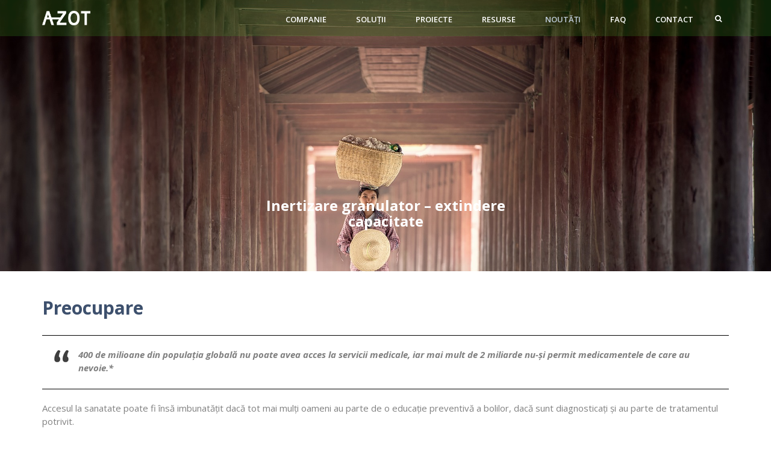

--- FILE ---
content_type: text/html; charset=UTF-8
request_url: https://azot.ro/projects/inertizare-granulator/
body_size: 8103
content:
<!DOCTYPE html>
<html xmlns="http://www.w3.org/1999/xhtml" lang="ro-RO" prefix="og: http://ogp.me/ns#">
    <head profile="http://gmpg.org/xfn/11"> 
        <meta http-equiv="Content-Type" content="text/html; charset=UTF-8" /> 
        <meta name="viewport" content="width=device-width, initial-scale=1, maximum-scale=1,minimum-scale=1, user-scalable=no" />  
        <title>Proiect Azot - inertizare granulator medicamente generice Azot</title>   
        <link rel="shortcut icon" href="https://azot.ro/wp-content/themes/azot/images/favicon.ico"/>  
        <link rel="stylesheet" href="https://azot.ro/wp-content/themes/azot/style.css" type="text/css" media="screen" />  
        <link rel="pingback" href="https://azot.ro/xmlrpc.php" />   
           
        <link rel="alternate" hreflang="ro" href="https://azot.ro/projects/inertizare-granulator/" />
<link rel="alternate" hreflang="en" href="https://azot.ro/en/projects/granulator-inertization-capacity-expansion/" />

<!-- This site is optimized with the Yoast SEO plugin v10.0 - https://yoast.com/wordpress/plugins/seo/ -->
<meta name="description" content="Generator NitroFil in productia de medicamentele generice - asigură accesul pacienților la tratament farmaceutic de calitate, la costuri accesibile."/>
<link rel="canonical" href="https://azot.ro/projects/inertizare-granulator/" />
<meta property="og:locale" content="ro_RO" />
<meta property="og:type" content="article" />
<meta property="og:title" content="Proiect Azot - inertizare granulator medicamente generice" />
<meta property="og:description" content="Generator NitroFil in productia de medicamentele generice - asigură accesul pacienților la tratament farmaceutic de calitate, la costuri accesibile." />
<meta property="og:url" content="https://azot.ro/projects/inertizare-granulator/" />
<meta property="og:site_name" content="Azot" />
<meta property="og:image" content="https://azot.ro/wp-content/uploads/2016/12/street-children-787687_1920.jpg" />
<meta property="og:image:secure_url" content="https://azot.ro/wp-content/uploads/2016/12/street-children-787687_1920.jpg" />
<meta property="og:image:width" content="1920" />
<meta property="og:image:height" content="1271" />
<meta name="twitter:card" content="summary" />
<meta name="twitter:description" content="Generator NitroFil in productia de medicamentele generice - asigură accesul pacienților la tratament farmaceutic de calitate, la costuri accesibile." />
<meta name="twitter:title" content="Proiect Azot - inertizare granulator medicamente generice" />
<meta name="twitter:image" content="https://azot.ro/wp-content/uploads/2016/12/street-children-787687_1920.jpg" />
<!-- / Yoast SEO plugin. -->

<link rel='dns-prefetch' href='//s.w.org' />
		<script type="text/javascript">
			window._wpemojiSettings = {"baseUrl":"https:\/\/s.w.org\/images\/core\/emoji\/11.2.0\/72x72\/","ext":".png","svgUrl":"https:\/\/s.w.org\/images\/core\/emoji\/11.2.0\/svg\/","svgExt":".svg","source":{"concatemoji":"https:\/\/azot.ro\/wp-includes\/js\/wp-emoji-release.min.js?ver=5.1.19"}};
			!function(e,a,t){var n,r,o,i=a.createElement("canvas"),p=i.getContext&&i.getContext("2d");function s(e,t){var a=String.fromCharCode;p.clearRect(0,0,i.width,i.height),p.fillText(a.apply(this,e),0,0);e=i.toDataURL();return p.clearRect(0,0,i.width,i.height),p.fillText(a.apply(this,t),0,0),e===i.toDataURL()}function c(e){var t=a.createElement("script");t.src=e,t.defer=t.type="text/javascript",a.getElementsByTagName("head")[0].appendChild(t)}for(o=Array("flag","emoji"),t.supports={everything:!0,everythingExceptFlag:!0},r=0;r<o.length;r++)t.supports[o[r]]=function(e){if(!p||!p.fillText)return!1;switch(p.textBaseline="top",p.font="600 32px Arial",e){case"flag":return s([55356,56826,55356,56819],[55356,56826,8203,55356,56819])?!1:!s([55356,57332,56128,56423,56128,56418,56128,56421,56128,56430,56128,56423,56128,56447],[55356,57332,8203,56128,56423,8203,56128,56418,8203,56128,56421,8203,56128,56430,8203,56128,56423,8203,56128,56447]);case"emoji":return!s([55358,56760,9792,65039],[55358,56760,8203,9792,65039])}return!1}(o[r]),t.supports.everything=t.supports.everything&&t.supports[o[r]],"flag"!==o[r]&&(t.supports.everythingExceptFlag=t.supports.everythingExceptFlag&&t.supports[o[r]]);t.supports.everythingExceptFlag=t.supports.everythingExceptFlag&&!t.supports.flag,t.DOMReady=!1,t.readyCallback=function(){t.DOMReady=!0},t.supports.everything||(n=function(){t.readyCallback()},a.addEventListener?(a.addEventListener("DOMContentLoaded",n,!1),e.addEventListener("load",n,!1)):(e.attachEvent("onload",n),a.attachEvent("onreadystatechange",function(){"complete"===a.readyState&&t.readyCallback()})),(n=t.source||{}).concatemoji?c(n.concatemoji):n.wpemoji&&n.twemoji&&(c(n.twemoji),c(n.wpemoji)))}(window,document,window._wpemojiSettings);
		</script>
		<style type="text/css">
img.wp-smiley,
img.emoji {
	display: inline !important;
	border: none !important;
	box-shadow: none !important;
	height: 1em !important;
	width: 1em !important;
	margin: 0 .07em !important;
	vertical-align: -0.1em !important;
	background: none !important;
	padding: 0 !important;
}
</style>
	<link rel='stylesheet' id='wp-block-library-css'  href='https://azot.ro/wp-includes/css/dist/block-library/style.min.css?ver=5.1.19' type='text/css' media='all' />
<link rel='stylesheet' id='contact-form-7-css'  href='https://azot.ro/wp-content/plugins/contact-form-7/includes/css/styles.css?ver=5.1.1' type='text/css' media='all' />
<link rel='stylesheet' id='wpml-legacy-horizontal-list-0-css'  href='//azot.ro/wp-content/plugins/sitepress-multilingual-cms/templates/language-switchers/legacy-list-horizontal/style.css?ver=1' type='text/css' media='all' />
<style id='wpml-legacy-horizontal-list-0-inline-css' type='text/css'>
.wpml-ls-statics-shortcode_actions{background-color:#eeeeee;}.wpml-ls-statics-shortcode_actions, .wpml-ls-statics-shortcode_actions .wpml-ls-sub-menu, .wpml-ls-statics-shortcode_actions a {border-color:#cdcdcd;}.wpml-ls-statics-shortcode_actions a {color:#444444;background-color:#ffffff;}.wpml-ls-statics-shortcode_actions a:hover,.wpml-ls-statics-shortcode_actions a:focus {color:#000000;background-color:#eeeeee;}.wpml-ls-statics-shortcode_actions .wpml-ls-current-language>a {color:#444444;background-color:#ffffff;}.wpml-ls-statics-shortcode_actions .wpml-ls-current-language:hover>a, .wpml-ls-statics-shortcode_actions .wpml-ls-current-language>a:focus {color:#000000;background-color:#eeeeee;}
</style>
<link rel='stylesheet' id='wp-pagenavi-css'  href='https://azot.ro/wp-content/plugins/wp-pagenavi/pagenavi-css.css?ver=2.70' type='text/css' media='all' />
<link rel='stylesheet' id='css_wordpress-css'  href='https://azot.ro/wp-content/themes/azot/css/wordpress.css?ver=5.1.19' type='text/css' media='all' />
<link rel='stylesheet' id='css_slick-css'  href='https://azot.ro/wp-content/themes/azot/extra-plugins/slick/slick.css?ver=5.1.19' type='text/css' media='all' />
<link rel='stylesheet' id='css_fancy-css'  href='https://azot.ro/wp-content/themes/azot/extra-plugins/FancySelect/fancySelect.css?ver=5.1.19' type='text/css' media='all' />
<link rel='stylesheet' id='css_fancybox-css'  href='https://azot.ro/wp-content/themes/azot/extra-plugins/fancybox/source/jquery.fancybox.css?ver=5.1.19' type='text/css' media='all' />
<link rel='stylesheet' id='css_ui-css'  href='https://azot.ro/wp-content/themes/azot/css/jquery-ui.css?ver=5.1.19' type='text/css' media='all' />
<link rel='stylesheet' id='css_font_awsome-css'  href='https://azot.ro/wp-content/themes/azot/extra-plugins/FontAwesome/css/font-awesome.css?ver=5.1.19' type='text/css' media='all' />
<link rel='stylesheet' id='newsletter-css'  href='https://azot.ro/wp-content/plugins/newsletter/style.css?ver=5.8.9' type='text/css' media='all' />
<script type='text/javascript' src='https://azot.ro/wp-content/plugins/jquery-updater/js/jquery-3.3.1.min.js?ver=3.3.1'></script>
<script type='text/javascript' src='https://azot.ro/wp-content/plugins/jquery-updater/js/jquery-migrate-3.0.0.min.js?ver=3.0.0'></script>
<script type='text/javascript' src='https://azot.ro/wp-content/themes/azot/js/modernizr.custom.js?ver=5.1.19'></script>
<script type='text/javascript' src='https://azot.ro/wp-content/themes/azot/extra-plugins/slick/slick.js?ver=5.1.19'></script>
<script type='text/javascript' src='https://azot.ro/wp-content/themes/azot/extra-plugins/fancybox/source/jquery.fancybox.js?ver=5.1.19'></script>
<script type='text/javascript' src='https://azot.ro/wp-content/themes/azot/extra-plugins/fancybox/source/helpers/jquery.fancybox-media.js?ver=5.1.19'></script>
<script type='text/javascript' src='https://azot.ro/wp-content/themes/azot/extra-plugins/FancySelect/fancySelect.js?ver=5.1.19'></script>
<script type='text/javascript' src='https://azot.ro/wp-content/themes/azot/js/materialize.js?ver=5.1.19'></script>
<script type='text/javascript' src='https://azot.ro/wp-content/themes/azot/js/jquery-ui.js?ver=5.1.19'></script>
<script type='text/javascript' src='https://azot.ro/wp-content/themes/azot/js/jquery.infinitescroll.js?ver=5.1.19'></script>
<script type='text/javascript' src='https://azot.ro/wp-content/themes/azot/js/masonry.pkgd.min.js?ver=5.1.19'></script>
<script type='text/javascript' src='https://azot.ro/wp-content/themes/azot/js/imagesloaded.pkgd.min.js?ver=5.1.19'></script>
<script type='text/javascript' src='https://azot.ro/wp-content/themes/azot/js/jquery.tubular.1.0.js?ver=5.1.19'></script>
<script type='text/javascript' src='https://azot.ro/wp-content/themes/azot/js/ghost-typer.min.js?ver=5.1.19'></script>
<script type='text/javascript' src='https://azot.ro/wp-content/themes/azot/js/custom.js?ver=5.1.19'></script>
<link rel='https://api.w.org/' href='https://azot.ro/wp-json/' />
<link rel="EditURI" type="application/rsd+xml" title="RSD" href="https://azot.ro/xmlrpc.php?rsd" />
<link rel="wlwmanifest" type="application/wlwmanifest+xml" href="https://azot.ro/wp-includes/wlwmanifest.xml" /> 
<meta name="generator" content="WordPress 5.1.19" />
<link rel='shortlink' href='https://azot.ro/?p=1730' />
<link rel="alternate" type="application/json+oembed" href="https://azot.ro/wp-json/oembed/1.0/embed?url=https%3A%2F%2Fazot.ro%2Fprojects%2Finertizare-granulator%2F" />
<link rel="alternate" type="text/xml+oembed" href="https://azot.ro/wp-json/oembed/1.0/embed?url=https%3A%2F%2Fazot.ro%2Fprojects%2Finertizare-granulator%2F&#038;format=xml" />
<meta name="generator" content="WPML ver:4.2.0 stt:1,45;" />
    
    </head>    
    <body class="projects-template-default single single-projects postid-1730">  
        <header class="header fixed transparent">    
            <div class="wrapper"> 
                <a href="https://azot.ro" class="logo"></a>   
                <div class="right-header">         
                    <span class="small_res_menu">         
                        <span></span>
                        <span></span>
                        <span></span>
                    </span>
                    <div class="top-details">
                                                                            <div class="header-block-area">
                                <i class="header-block-icon fa fa-location-arrow"></i>
                                <div class="header-block-content">
                                    <div class="header-block-title">Republicii 198</div>
                                    <div class="header-block-caption">Pitesti, Arges</div>
                                </div>
                            </div>
                                                                            <div class="header-block-area">
                                <i class="header-block-icon fa fa-location-arrow"></i>
                                <div class="header-block-content">
                                    <div class="header-block-title">Ion Ionescu de la Brad 65</div>
                                    <div class="header-block-caption">Sector 1, Bucuresti</div>
                                </div>
                            </div>
                                                                            <div class="header-block-area">
                                <i class="header-block-icon fa fa-phone"></i>
                                <div class="header-block-content">
                                    <div class="header-block-title">0700 000 000</div>
                                    <a href="mailto:office@azot.ro" class="header-block-caption">office@azot.ro</a>
                                </div>
                            </div>
                                            </div>
                    <div class="clear"></div>
                    <nav class="menu">                        <div class="search-box">
                            <div class="serach-icon">
                                <i id="gdlr-menu-search-button" class="icon-search fa fa-search gdlr-menu-search-button"></i>
                            </div>
                            <div class="search-form">
                                <form method="get" id="searchform" action="https://azot.ro/">
    <input type="text" class="search-input" placeholder="Search" name="s" id="s"/>
    <input type="submit" class="search-submit" id="searchsubmit"  value="&#xf002;" />
</form>                            </div>
                        </div>
                        <div class="menu-header-menu-ro-container"><ul id="menu-header-menu-ro" class="header-menu"><li id="menu-item-55" class="menu-item menu-item-type-post_type menu-item-object-page menu-item-55"><a href="https://azot.ro/companie/">Companie</a></li>
<li id="menu-item-131" class="menu-item menu-item-type-post_type menu-item-object-page menu-item-has-children menu-item-131"><a href="https://azot.ro/solutii/produse-si-servicii/">Soluţii</a>
<ul class="sub-menu">
	<li id="menu-item-130" class="menu-item menu-item-type-post_type menu-item-object-page menu-item-130"><a href="https://azot.ro/solutii/produse-si-servicii/">Produse și servicii</a></li>
	<li id="menu-item-129" class="menu-item menu-item-type-post_type menu-item-object-page menu-item-129"><a href="https://azot.ro/solutii/aplicatii/">Aplicații</a></li>
</ul>
</li>
<li id="menu-item-57" class="menu-item menu-item-type-post_type menu-item-object-page menu-item-57"><a href="https://azot.ro/proiecte/">Proiecte</a></li>
<li id="menu-item-58" class="menu-item menu-item-type-post_type menu-item-object-page menu-item-58"><a href="https://azot.ro/resurse/">Resurse</a></li>
<li id="menu-item-56" class="menu-item menu-item-type-post_type menu-item-object-page menu-item-56"><a href="https://azot.ro/noutati/">Noutăți</a></li>
<li id="menu-item-285" class="menu-item menu-item-type-post_type menu-item-object-page menu-item-285"><a href="https://azot.ro/faq/">FAQ</a></li>
<li id="menu-item-577" class="menu-item menu-item-type-post_type menu-item-object-page menu-item-577"><a href="https://azot.ro/contact/">Contact</a></li>
</ul></div>                    </nav>
                </div>
                <div class="clear"></div>
            </div>
        </header>
                    <script>
                jQuery(document).ready(function ($) {
                    $("#menu-item-56").addClass("current-menu-item");
                });
            </script>
        <div class="single-page single-app">
    <div class="top-page-slider">
            <div class="overlay-images"></div>
        <div class="page-slider">

                                                                        <div class="slider" style='background-image: url("https://azot.ro/wp-content/uploads/2016/12/outdoor-1807522_1920.jpg")'>
                            <img class="mobile-image-slider" src="https://azot.ro/wp-content/uploads/2016/12/outdoor-1807522_1920.jpg"/>
                                                            <div class="text-slider"> <h1>Inertizare granulator &#8211; extindere capacitate</h1></div>
                                                    </div>

                                                                                            </div>

            <div class="clear mb40"></div>
</div>
                <div class="single-app-box">
                <div class="wrapper">
                                    </div>
                <div class="clear"></div>
                                    <div class="top-box">
                                                                                    <div class="wrapper">
                                    <div class="text-single-box">
                                                                                    <div class="title-detail">Preocupare</div>
                                                                                                                            <div class="text-detail"><blockquote><p><em><strong>400 de milioane din populația globală nu poate avea acces la servicii medicale, iar mai mult de 2 miliarde nu-și permit medicamentele de care au nevoie.*<br />
</strong></em></p></blockquote>
<p>Accesul la sanatate poate fi însă imbunatățit dacă tot mai mulți oameni au parte de o educație preventivă a bolilor, dacă sunt diagnosticați și au parte de tratamentul potrivit.</p>
<p>Medicamentele generice sunt echivalente terapeutice ale produselor farmaceutice originale ale căror brevete au expirat. Sunt utilizate pe scară largă, în cadrul programelor de tratament cost-eficiente, fiind prescrise de către medici ca alternative eficiente la produsele farmaceutice inovatoare mai scumpe.<br />
Medicamentele generice oferă un beneficiu major pentru societate: asigură accesul pacienților la tratament farmaceutic de calitate, la costuri accesibile.</p>
</div>
                                         
                                    </div>
                                </div>
                                <div class="clear"></div>
                             
                                                         
                             
                         

                             

                             
                                                     
                                                         
                             
                         

                                                            <div class="wrapper">
                                                                            <div class="single-gallery">
                                            
                                                 
                                                
                                                                                                    <div class="app-slider">
                                                        
                                                            <div class="inner-padding" >
                                                                <a class="image fancybox" href="https://azot.ro/wp-content/uploads/2016/12/street-children-787687_1920.jpg">

                                                                    <img src="https://azot.ro/wp-content/uploads/2016/12/street-children-787687_1920-378x250.jpg" alt="" width="378" height="250" />
                                                                </a>
                                                            </div>
                                                                                                            </div>
                                                                                                
                                                 
                                                
                                                                                                    <div class="app-slider">
                                                        
                                                            <div class="inner-padding" >
                                                                <a class="image fancybox" href="https://azot.ro/wp-content/uploads/2016/12/SandozSQ.png">

                                                                    <img src="https://azot.ro/wp-content/uploads/2016/12/SandozSQ-333x250.png" alt="" width="333" height="250" />
                                                                </a>
                                                            </div>
                                                                                                            </div>
                                                                                                
                                                 
                                                
                                                                                                    <div class="app-slider">
                                                        
                                                            <div class="inner-padding" >
                                                                <a class="image fancybox" href="https://azot.ro/wp-content/uploads/2016/12/world-1185076.png">

                                                                    <img src="https://azot.ro/wp-content/uploads/2016/12/world-1185076-444x250.png" alt="" width="444" height="250" />
                                                                </a>
                                                            </div>
                                                                                                            </div>
                                                                                                
                                                 
                                                
                                                                                                    <div class="app-slider">
                                                        
                                                            <div class="inner-padding" >
                                                                <a class="image fancybox" href="https://azot.ro/wp-content/uploads/2016/11/headache-1540220_1920.jpg">

                                                                    <img src="https://azot.ro/wp-content/uploads/2016/11/headache-1540220_1920.jpg" alt="" width="375" height="250" />
                                                                </a>
                                                            </div>
                                                                                                            </div>
                                                                                                
                                                 
                                                
                                                                                                    <div class="app-slider">
                                                        
                                                            <div class="inner-padding" >
                                                                <a class="image fancybox" href="https://azot.ro/wp-content/uploads/2016/11/fibre.jpg">

                                                                    <img src="https://azot.ro/wp-content/uploads/2016/11/fibre.jpg" alt="" width="358" height="241" />
                                                                </a>
                                                            </div>
                                                                                                            </div>
                                                                                                
                                                 
                                                
                                                                                                    <div class="app-slider">
                                                        
                                                            <div class="inner-padding" >
                                                                <a class="image fancybox" href="https://azot.ro/wp-content/uploads/2016/12/fullsizeoutput_60f.jpeg">

                                                                    <img src="https://azot.ro/wp-content/uploads/2016/12/fullsizeoutput_60f-297x250.jpeg" alt="" width="297" height="250" />
                                                                </a>
                                                            </div>
                                                                                                            </div>
                                                                                                                                        </div>
                                        <div class="clear"></div>
                                                                    </div>
                                <div class="clear"></div>
                             

                             
                                                                                    <div class="wrapper">
                                    <div class="text-single-box">
                                                                                    <div class="title-detail">Abordare</div>
                                                                                                                            <div class="text-detail"><p>SANDOZ &#8211; divizie Novartis Group &#8211; este al doilea producător global de medicamente generice și joacă un rol important în accesul acestora în tările mai puțin dezvoltate.</p>
<p>Sandoz este prezent și în Romania, printr-o facilitate de producție, iar medicamentele generice produse aici sunt exportate în peste 60 de țări.<br />
Procesul de fabricație impune standarde înalte de calitate, specifice industriei farmaceutice.</p>
<p>Sandoz Târgu Mureș beneficiază de câțiva ani de <span style="color: #339966;"><strong><span style="color: #339933;"><a style="color: #339933;" href="http://azot.ro/projects/inertizare-granulator-2/">avantajele tehnologiilor Parker</a></span>, </strong></span>pentru inertizarea cu azot a granulatoarelor cu ingrediente farmaceutice.<br />
Al doilea <span style="color: #339933;"><a style="color: #339933;" href="http://azot.ro/solutii/produse-si-servicii/" target="_blank" rel="noopener"><strong>generator NitroFil®</strong></a></span> instalat asigură o capacitate de producție azot de 4 ori mai mare și susține extinderea procesului de fabricație.</p>
<blockquote><p>Avantajele NitroFil®, dupa utilizarea mai multor generații: monitorizare și generare automata fără necesitatea schimbării de butelii, ccea ce ne asigură un proces stabil.</p>
<p><span style="color: #003366;"><em><strong>Ștefan Mateaș</strong></em></span><br />
<span style="color: #003366;"><em><strong>Head Maintenance &#8211; SANDOZ SRL</strong></em></span></p></blockquote>
<p>În 2015, produsele Sandoz au ajuns la aproximativ 520 de milioane de pacienți, iar eforturile companiei urmăresc atingerea nivelului de 1 miliard de pacienți.<br />
Mai multe despre eforturile SANDOZ &#8211; <em><span style="color: #339966;"><strong><a style="color: #339966;" href="https://www.sandoz.com/stories">Making Access Happen</a></strong></span>.</em></p>
<p>*<em>sursa www.sandoz.com</em></p>
</div>
                                         
                                    </div>
                                </div>
                                <div class="clear"></div>
                             
                                                         
                             
                         

                             

                             
                                            </div>
                
            </div>

                <div class="clear"></div>
    <div class="wrapper">

                            <div class="recommended-title">
                                                    &#522;&#355;i recomand&#259;m                            </div>
            <ul class="recommended">
                                                        <li>
                        <a class="image-rec" href="https://azot.ro/azot-on-site-economiseste-mai-mult-decat-costa-si-in-aplicatii-medicale/">
                                                            <img src="https://azot.ro/wp-content/uploads/2016/11/dna-163466-150x150.jpg" alt="" width="150" height="150" />
                                                    </a>
                        <a class="title-rec" href="https://azot.ro/azot-on-site-economiseste-mai-mult-decat-costa-si-in-aplicatii-medicale/">Azot on-site = economiseste mai mult decat costa si in aplicatii medicale</a>
                    </li>
                                                        <li>
                        <a class="image-rec" href="https://azot.ro/blanketing-sau-inertizare-cu-azot-practici/">
                                                            <img src="https://azot.ro/wp-content/uploads/2016/11/4-4-150x150.jpg" alt="" width="150" height="150" />
                                                    </a>
                        <a class="title-rec" href="https://azot.ro/blanketing-sau-inertizare-cu-azot-practici/">Blanketing sau inertizare cu azot - practici</a>
                    </li>
                                                        <li>
                        <a class="image-rec" href="https://azot.ro/de-ce-ar-fi-in-avantajul-meu-un-generator-de-azot-personalizat-2/">
                                                            <img src="https://azot.ro/wp-content/uploads/2016/11/10-150x150.jpg" alt="" width="150" height="150" />
                                                    </a>
                        <a class="title-rec" href="https://azot.ro/de-ce-ar-fi-in-avantajul-meu-un-generator-de-azot-personalizat-2/">De ce ar fi in avantajul meu un generator de azot personalizat?</a>
                    </li>
                            </ul>
                        </div>
</div>
<div class="clear"></div>
<footer class="footer">
    <div class="wrapper">
        <div class="footer-content">
            <div class="footer-content-inside"><div class="footer-title">Newsletter</div>Fii al&#259;turi de o comunitate de ingineri pasiona&#355;i!

                Prime&#351;ti lunar informatii pentru inginerie de zi cu zi.

                <div class="tnp tnp-widget">
                    <!-- Begin Mailchimp Signup Form -->
                    <link href="//cdn-images.mailchimp.com/embedcode/classic-10_7.css" rel="stylesheet" type="text/css">

                    <style type="text/css">
                        #mc-embedded-subscribe-form input[type=checkbox]{display: inline; width: auto;margin-right: 10px;}
                        #mergeRow-gdpr {margin-top: 20px;}
                        #mergeRow-gdpr fieldset label {font-weight: normal;}
                        #mc-embedded-subscribe-form .mc_fieldset{border:none;min-height: 0px;padding-bottom:0px;}
                    </style>
                    <div id="mc_embed_signup">
                        <form action="https://azot.us3.list-manage.com/subscribe/post?u=6227346a33bdbdce830164a9e&amp;id=b173d6d7ec" method="post" id="mc-embedded-subscribe-form" name="mc-embedded-subscribe-form" class="validate" target="_blank" novalidate>
                            <div id="mc_embed_signup_scroll">

                                <div class="mc-field-group">

                                    <input type="email" value="" name="EMAIL" placeholder="Email" class="required email" id="mce-EMAIL"/><input type="submit" value="M&#259; abonez" name="subscribe" id="mc-embedded-subscribe" class="button"/>
                                </div>

                                <div id="mce-responses" class="clear">
                                    <div class="response" id="mce-error-response" style="display:none"></div>
                                    <div class="response" id="mce-success-response" style="display:none"></div>
                                </div>    <!-- real people should not fill this in and expect good things - do not remove this or risk form bot signups-->
                                <div style="position: absolute; left: -5000px;" aria-hidden="true"><input type="text" name="b_6227346a33bdbdce830164a9e_b173d6d7ec" tabindex="-1" value=""></div>

                            </div>
                        </form>
                    </div>
                    <script type='text/javascript' src='//s3.amazonaws.com/downloads.mailchimp.com/js/mc-validate.js'></script><script type='text/javascript'>(function ($) {
                            window.fnames = new Array();
                            window.ftypes = new Array();
                            fnames[0] = 'EMAIL';
                            ftypes[0] = 'email';
                            fnames[1] = 'FNAME';
                            ftypes[1] = 'text';
                            fnames[2] = 'LNAME';
                            ftypes[2] = 'text'; /*
                             * Translated default messages for the $ validation plugin.
                             * Locale: RO
                             */
                            $.extend($.validator.messages, {
                                required: "Acest c�mp este obligatoriu.",
                                remote: "Te rug?m s? completezi acest c�mp.",
                                email: "Te rug?m s? introduci o adres? de email valid?",
                                url: "Te rug?m sa introduci o adres? URL valid?.",
                                date: "Te rug?m s? introduci o dat? corect?.",
                                dateISO: "Te rug?m s? introduci o dat? (ISO) corect?.",
                                number: "Te rug?m s? introduci un num?r �ntreg valid.",
                                digits: "Te rug?m s? introduci doar cifre.",
                                creditcard: "Te rug?m s? introduci un numar de carte de credit valid.",
                                equalTo: "Te rug?m s? reintroduci valoarea.",
                                accept: "Te rug?m s? introduci o valoare cu o extensie valid?.",
                                maxlength: $.validator.format("Te rug?m s? nu introduci mai mult de {0} caractere."),
                                minlength: $.validator.format("Te rug?m s? introduci cel pu?in {0} caractere."),
                                rangelength: $.validator.format("Te rug?m s? introduci o valoare �ntre {0} ?i {1} caractere."),
                                range: $.validator.format("Te rug?m s? introduci o valoare �ntre {0} ?i {1}."),
                                max: $.validator.format("Te rug?m s? introduci o valoare egal sau mai mic? dec�t {0}."),
                                min: $.validator.format("Te rug?m s? introduci o valoare egal sau mai mare dec�t {0}.")
                            });
                        }(jQuery));
                        var $mcj = jQuery.noConflict(true);</script>
                    <!--End mc_embed_signup-->
                </div>
            </div>
             
            <div class="social">
                                                    <a href="https://www.facebook.com/Azotro-Solutii-personalizate-generare-azot-158884204162347/" target="_blank" class="facebook"><i class="fa fa-facebook-square"></i></a>
                                                                                                    <a href="https://www.linkedin.com/company-beta/17998234" target="_blank" class="linkedin"><i class="fa fa-linkedin-square"></i></a>
                            </div>
        </div>

        <div class="footer-content">
            <div class="footer-title">
                                                    &#350;tiri                            </div>
            <div class="clear"></div>
            
                            <ul class="footer-news-list">
                                            <li> 
                            <a href="https://azot.ro/sa-intretin-sa-repar-sa-inlocuiesc/" class="footer-news">
                                Să întrețin? Să repar? Să înlocuiesc?                            </a>
                        </li>

                                                <li> 
                            <a href="https://azot.ro/explozie-incendiu-rezervor-metanol/" class="footer-news">
                                Explozie &#038; incendiu rezervor metanol                            </a>
                        </li>

                                                <li> 
                            <a href="https://azot.ro/butelii-zburatoare/" class="footer-news">
                                Butelii zburătoare                            </a>
                        </li>

                                                <li> 
                            <a href="https://azot.ro/cum-ne-protejam-de-caldura/" class="footer-news">
                                Cum ne protejăm de căldură?                            </a>
                        </li>

                                        </ul>
                        </div>
        <div class="footer-content">
            <div class="footer-title">
                                                    Proiecte                            </div>
            <div class="clear"></div>
            
                                <a href="https://azot.ro/projects/conditionare-aer-comprimat-2/" class="footer-prijects-image">  <img width="150" height="150" src="https://azot.ro/wp-content/uploads/2024/02/aubrey-davis-merlWZIBVuk-unsplash-150x150.jpg" class="attachment-footer-projects size-footer-projects wp-post-image" alt="" srcset="https://azot.ro/wp-content/uploads/2024/02/aubrey-davis-merlWZIBVuk-unsplash-150x150.jpg 150w, https://azot.ro/wp-content/uploads/2024/02/aubrey-davis-merlWZIBVuk-unsplash-140x140.jpg 140w, https://azot.ro/wp-content/uploads/2024/02/aubrey-davis-merlWZIBVuk-unsplash-60x60.jpg 60w, https://azot.ro/wp-content/uploads/2024/02/aubrey-davis-merlWZIBVuk-unsplash-80x80.jpg 80w" sizes="(max-width: 150px) 100vw, 150px" /></a>

                                        <a href="https://azot.ro/projects/analizoare-de-gaz-o2/" class="footer-prijects-image">  <img width="150" height="150" src="https://azot.ro/wp-content/uploads/2023/10/pexels-rachel-claire-5490920-150x150.png" class="attachment-footer-projects size-footer-projects wp-post-image" alt="" srcset="https://azot.ro/wp-content/uploads/2023/10/pexels-rachel-claire-5490920-150x150.png 150w, https://azot.ro/wp-content/uploads/2023/10/pexels-rachel-claire-5490920-140x140.png 140w, https://azot.ro/wp-content/uploads/2023/10/pexels-rachel-claire-5490920-60x60.png 60w, https://azot.ro/wp-content/uploads/2023/10/pexels-rachel-claire-5490920-80x80.png 80w" sizes="(max-width: 150px) 100vw, 150px" /></a>

                                        <a href="https://azot.ro/projects/conservare-conducte-produse-petroliere-generator-azot/" class="footer-prijects-image">  <img width="150" height="150" src="https://azot.ro/wp-content/uploads/2019/02/oil-3396638_1920-150x150.jpg" class="attachment-footer-projects size-footer-projects wp-post-image" alt="" srcset="https://azot.ro/wp-content/uploads/2019/02/oil-3396638_1920-150x150.jpg 150w, https://azot.ro/wp-content/uploads/2019/02/oil-3396638_1920-140x140.jpg 140w, https://azot.ro/wp-content/uploads/2019/02/oil-3396638_1920-60x60.jpg 60w, https://azot.ro/wp-content/uploads/2019/02/oil-3396638_1920-80x80.jpg 80w" sizes="(max-width: 150px) 100vw, 150px" /></a>

                                        <a href="https://azot.ro/projects/tratament-cuptor-termic-calire/" class="footer-prijects-image">  <img width="150" height="150" src="https://azot.ro/wp-content/uploads/2018/12/20181022T121018-150x150.jpg" class="attachment-footer-projects size-footer-projects wp-post-image" alt="" srcset="https://azot.ro/wp-content/uploads/2018/12/20181022T121018-150x150.jpg 150w, https://azot.ro/wp-content/uploads/2018/12/20181022T121018-140x140.jpg 140w, https://azot.ro/wp-content/uploads/2018/12/20181022T121018-60x60.jpg 60w, https://azot.ro/wp-content/uploads/2018/12/20181022T121018-80x80.jpg 80w" sizes="(max-width: 150px) 100vw, 150px" /></a>

                                        <a href="https://azot.ro/projects/inertizare-siloz-carbune-activ/" class="footer-prijects-image">  <img width="150" height="150" src="https://azot.ro/wp-content/uploads/2018/04/UNADJUSTEDNONRAW_thumb_af1-150x150.jpg" class="attachment-footer-projects size-footer-projects wp-post-image" alt="" srcset="https://azot.ro/wp-content/uploads/2018/04/UNADJUSTEDNONRAW_thumb_af1-150x150.jpg 150w, https://azot.ro/wp-content/uploads/2018/04/UNADJUSTEDNONRAW_thumb_af1-140x140.jpg 140w, https://azot.ro/wp-content/uploads/2018/04/UNADJUSTEDNONRAW_thumb_af1-60x60.jpg 60w, https://azot.ro/wp-content/uploads/2018/04/UNADJUSTEDNONRAW_thumb_af1-80x80.jpg 80w" sizes="(max-width: 150px) 100vw, 150px" /></a>

                                        <a href="https://azot.ro/projects/inertizare-rezervoare-gpl/" class="footer-prijects-image">  <img width="150" height="150" src="https://azot.ro/wp-content/uploads/2017/01/flame-580342_1920-150x150.jpg" class="attachment-footer-projects size-footer-projects wp-post-image" alt="" srcset="https://azot.ro/wp-content/uploads/2017/01/flame-580342_1920-150x150.jpg 150w, https://azot.ro/wp-content/uploads/2017/01/flame-580342_1920-140x140.jpg 140w, https://azot.ro/wp-content/uploads/2017/01/flame-580342_1920-60x60.jpg 60w, https://azot.ro/wp-content/uploads/2017/01/flame-580342_1920-80x80.jpg 80w" sizes="(max-width: 150px) 100vw, 150px" /></a>

                                        <a href="https://azot.ro/projects/blanketing-rezervor/" class="footer-prijects-image">  <img width="150" height="150" src="https://azot.ro/wp-content/uploads/2016/12/UNADJUSTEDNONRAW_thumb_156d8.jpg-150x150.jpeg" class="attachment-footer-projects size-footer-projects wp-post-image" alt="" srcset="https://azot.ro/wp-content/uploads/2016/12/UNADJUSTEDNONRAW_thumb_156d8.jpg-150x150.jpeg 150w, https://azot.ro/wp-content/uploads/2016/12/UNADJUSTEDNONRAW_thumb_156d8.jpg-140x140.jpeg 140w, https://azot.ro/wp-content/uploads/2016/12/UNADJUSTEDNONRAW_thumb_156d8.jpg-60x60.jpeg 60w, https://azot.ro/wp-content/uploads/2016/12/UNADJUSTEDNONRAW_thumb_156d8.jpg-80x80.jpeg 80w" sizes="(max-width: 150px) 100vw, 150px" /></a>

                                        <a href="https://azot.ro/projects/extindere-capacitate-precursori-explozibili/" class="footer-prijects-image">  <img width="150" height="150" src="https://azot.ro/wp-content/uploads/2016/11/photo-1466046690866-98181611563d-150x150.jpeg" class="attachment-footer-projects size-footer-projects wp-post-image" alt="" srcset="https://azot.ro/wp-content/uploads/2016/11/photo-1466046690866-98181611563d-150x150.jpeg 150w, https://azot.ro/wp-content/uploads/2016/11/photo-1466046690866-98181611563d-140x140.jpeg 140w, https://azot.ro/wp-content/uploads/2016/11/photo-1466046690866-98181611563d-60x60.jpeg 60w, https://azot.ro/wp-content/uploads/2016/11/photo-1466046690866-98181611563d-80x80.jpeg 80w" sizes="(max-width: 150px) 100vw, 150px" /></a>

                            </div>
        <div class="clear"></div>
    </div>
    <div class="clear"></div>

</footer>
<div class="coppy">
    <div class="wrapper">
        Copyright &#169; 2026 
        <nav class="privacy-menu">
            <div class="menu-privacy-container"><ul id="menu-privacy" class="privacy-menu"><li id="menu-item-3417" class="menu-item menu-item-type-post_type menu-item-object-page menu-item-3417"><a href="https://azot.ro/politica-de-confidentialitate/">Politica de Confidențialitate</a></li>
</ul></div>        </nav>
        <a class="effective-online" target="_blank" href="http://effective.online/" alt="Effective Online" title="Effective Online - Web developing company"></a>
        <div class="clear"></div>
    </div>
</div>
<script type='text/javascript' src='https://azot.ro/wp-includes/js/comment-reply.min.js?ver=5.1.19'></script>
<script type='text/javascript'>
/* <![CDATA[ */
var wpcf7 = {"apiSettings":{"root":"https:\/\/azot.ro\/wp-json\/contact-form-7\/v1","namespace":"contact-form-7\/v1"}};
/* ]]> */
</script>
<script type='text/javascript' src='https://azot.ro/wp-content/plugins/contact-form-7/includes/js/scripts.js?ver=5.1.1'></script>
<script type='text/javascript'>
/* <![CDATA[ */
var newsletter = {"messages":{"email_error":"Acest email nu este corect","name_error":"The name is not correct","surname_error":"The last name is not correct","profile_error":"","privacy_error":"You must accept the privacy statement"},"profile_max":"20"};
/* ]]> */
</script>
<script type='text/javascript' src='https://azot.ro/wp-content/plugins/newsletter/subscription/validate.js?ver=5.8.9'></script>
<script type='text/javascript' src='https://azot.ro/wp-includes/js/wp-embed.min.js?ver=5.1.19'></script>
<script>
  (function(i,s,o,g,r,a,m){i['GoogleAnalyticsObject']=r;i[r]=i[r]||function(){
  (i[r].q=i[r].q||[]).push(arguments)},i[r].l=1*new Date();a=s.createElement(o),
  m=s.getElementsByTagName(o)[0];a.async=1;a.src=g;m.parentNode.insertBefore(a,m)
  })(window,document,'script','https://www.google-analytics.com/analytics.js','ga');

  ga('create', 'UA-5365059-1', 'auto');
  ga('send', 'pageview');

</script></body>
</html>

--- FILE ---
content_type: text/css
request_url: https://azot.ro/wp-content/themes/azot/style.css
body_size: 10270
content:
/*Theme Name: AzotVersion: 2.0Author: Alexe VladAuthor URI: http://vlad.alexe.infoDescription: Website made by Alexe Vlad*/@import url('https://fonts.googleapis.com/css?family=Open+Sans:300,300i,400,400i,600,600i,700,700i,800,800i&subset=latin-ext');@import 'https://fonts.googleapis.com/css?family=Lato:300,300i,400,400i,700,700i&subset=latin-ext';/* CSS Document */html, body, div, span, applet, object, iframe, h1, h2, h3, h4, h5, h6, p, blockquote, pre, a, abbr, acronym, address, big, cite, code, del, dfn, em, font, img, ins, kbd, q, s, samp, small, strike, strong, sub, sup, tt, var, b, u, i, center, dl, dt, dd, ol, ul, li, fieldset, form, label, legend, table, caption, tbody, tfoot, thead, tr, th, td {    background:none repeat scroll 0 0 transparent;    border:0 none;    margin:0;    outline:0 none;    padding:0;    font-family: 'Open Sans', sans-serif;    font-weight:400;    font-size: 12px;    margin-top: 0px;}* {margin:0;padding:0; outline: 0 none;}.cf:before,.cf:after ,.clear:before,.clear:after{    content:"";    display:table;}.clear,.clear:after,.cf:after {    clear:both;}body{    text-rendering: optimizeLegibility;}input,textarea{   }h1{}h2{}h3{}h4{}h5{}h6{}p{    color: #808080;    font-size: 15px;    line-height: 22px;    margin-bottom: 24px;}p strong,strong{    font-size: 15px;    line-height: 22px;    font-weight: bold;}p em,em{    font-size: 15px;    line-height: 22px;    font-style: italic;}em strong,strong em,p em strong,p strong em{    font-size: 15px;    line-height: 22px;    font-style: italic;    font-weight: bold;}a{    font-size: 15px;    line-height: 22px;    color: #43b02a;    text-decoration: none;    transition: all 0.5s ease;    -webkit-transition: all 0.5s ease;    -moz-transition: all 0.5s ease;    -o-transition: all 0.5s ease;}a:hover{    transition: all 0.5s ease;    -webkit-transition: all 0.5s ease;    -moz-transition: all 0.5s ease;    -o-transition: all 0.5s ease;}ul,ol{    margin-bottom: 24px;}ul li{    color: #808080;    font-size: 15px;    line-height: 22px;    list-style: inside none disc;}ol li{    color: #808080;    font-size: 15px;    line-height: 22px;}ul li a,ol li a{    color: #43b02a;}blockquote{}#flags_language_selector{    float: right;    padding: 0px 0 0 0 ;}.header.fixed #flags_language_selector{    padding: 0px ;}.header.fixed .right-header  .serach-icon{    padding: 12px 12px 0;}#flags_language_selector img{    margin: 1px 1px  1px 5px;    vertical-align: top;}.parallax-container {    position: relative;    overflow: hidden;    height: 360px;    /*   background: rgba(0, 0, 0, 0) url("images/overlay-pattern.png") repeat fixed 0 0;*/}.parallax {    position: absolute;    top: 0;    left: 0;    right: 0;    bottom: 0;    z-index: -1;}.parallax img {    display: none;    position: absolute;    left: 50%;    bottom: 0;    min-width: 100%;    min-height: 100%;    -webkit-transform: translate3d(0, 0, 0);    transform: translate3d(0, 0, 0);    -webkit-transform: translateX(-50%);    transform: translateX(-50%);}.wrapper{    width: 1140px;    margin: 0 auto;}/*### Menu ###*/nav.menu{}.menu-header-menu-ro-container,.menu-header-menu-en-container{    float: right;}nav.menu ul{    display: inline-block;    float: none;    line-height: 1.7;    text-align: left;    float: right;    margin-bottom: 0;}nav.menu ul li{    position: relative;    float: left;    padding: 15px 24px 0 25px ;    list-style: none;}nav.menu ul li .sub-menu{    display: none;}nav.menu ul li:hover .sub-menu {    display: block;    left: 0;    min-width: 190px;    position: absolute;    top: 35px;    padding-top: 10px;    z-index: 99999;}.fixed nav.menu ul li:hover .sub-menu{    top: 19px;    padding-top: 31px;}nav.menu ul li:hover .sub-menu li {    background-color: #585943;    display: block;    float: none;    padding: 15px 25px;}nav.menu ul li:hover .sub-menu li a{    display: block;    width: 100%;    color: #fff;}nav.menu ul li .sub-menu li:hover a{    color: #bebebe;}nav.menu ul li a{    font-size: 13px;    font-weight: 600;    line-height: 1;    margin: 0;    text-transform: uppercase;    color: #fff;}nav.menu ul li:hover a,nav.menu ul li.current_page_parent a,nav.menu ul li.current-menu-item a{    color: #c0cedb;}.small_res_menu {    position:absolute;    z-index:9999;    cursor:pointer;    border-radius: 5px;    -webkit-border-radius: 5px;    -moz-border-radius: 5px;    display: none;    height: 37px;    padding: 10px;    width: 50px;    box-sizing:border-box;    -moz-box-sizing:border-box;    -o-box-sizing:border-box;    -webkit-box-sizing:border-box;    transition: all 0.5s ease;    -webkit-transition: all 0.5s ease;    -moz-transition: all 0.5s ease;    -o-transition: all 0.5s ease;    right: 2%;    top:12px;}.small_res_menu span {    display:block;    width:100%;    max-width:100%;    height:2px;    margin-bottom:5px;    background-color:#fff;    transition: all 0.5s ease;    -webkit-transition: all 0.5s ease;    -moz-transition: all 0.5s ease;    -o-transition: all 0.5s ease;}.small_res_menu.active,.small_res_menu:hover {    transition: all 0.5s ease;    -webkit-transition: all 0.5s ease;    -moz-transition: all 0.5s ease;    -o-transition: all 0.5s ease;    background-color:#ffc20f;}.small_res_menu.active span ,.small_res_menu:hover span {    transition: all 0.5s ease;    -webkit-transition: all 0.5s ease;    -moz-transition: all 0.5s ease;    -o-transition: all 0.5s ease;    background-color:#fff;}/*### End Menu ###*//*### Header ###*/.header{    background: url("images/head-bg.png") repeat;    left: 0;    position: absolute;    right: 0;    z-index: 9999;}.header.fixed{    position: fixed;    top: 0;    background: #43B02A;}.header.fixed.transparent{    background: url("images/head-bg.png") repeat;}.logo{    background: rgba(0, 0, 0, 0) url("images/logo.png") no-repeat scroll center center / 100% auto ;    display: block;    max-width: 120px;    width: 100%;    height: 40px;    margin-top: 10px;    margin-bottom: 45px;    float: left;}.header.fixed .logo{    margin: 10px 0;    max-width: 80px;}.header.fixed .right-header {    float: right;    margin:10px 0px;}.header.fixed  nav.menu ul li{    padding: 10px 24px 0 25px;}.header .right-header{    float: right;    margin:26px 0 15px;}.header .right-header .top-details {    float: right;    margin-bottom: 20px;}.header.fixed  .top-details{    opacity: 0;    filter: Alpha(opacity=0);    display: none;}.header .right-header .header-block-area{    border-left: 1px solid #c0cedb;    display: table;    float: left;    margin-left: 35px;    padding-left: 35px;}.header .right-header .header-block-area:first-child{    border: medium none;    margin-left: 0;    padding-left: 0;}.header .right-header  .header-block-area .header-block-icon {    display: table-cell;    font-size: 20px;    padding-right: 15px;    color: #c0cedb;}.header .right-header  .header-style-4 .header-block-area .header-block-content {    font-size: 12px;}.header .right-header  .header-block-area .header-block-content {    display: table-cell;    font-size: 15px;    line-height: 1.3;    color: #c0cedb;}.header .right-header  .header-block-area .header-block-title {    font-weight: bold;}.header .right-header  .header-block-area .header-block-icon {    font-size: 13px;    padding-right: 12px;    color: #c0cedb;}.header .right-header  .header-block-area .header-block-caption{    font-size: 12px;    color: #c0cedb;}.header .right-header .search-box{    position: relative;    float: right;}.header .right-header  .serach-icon {    border: medium none;    font-size: 12px;    float: right;    display: inline-block;    padding: 12px 12px 0;    cursor: pointer;    position: relative;    z-index: 1;    color: #fff;}.header .right-header  .serach-icon:hover,.header .right-header  .serach-icon.active{    color: #c0cedb;}.header .right-header .search-form{    display: none;    position: absolute;    right: 0;    text-align: left;    top: 50px;    z-index: 999;    opacity: 0.8;    filter: Alpha(opacity=80);}.header .right-header .search-form.active{    display: block;}.header .right-header .search-form input[type="text"] {    background: #232323 none repeat scroll 0 0;    font-style: italic;    margin: 0;    padding: 16px 23px;    color: #ffffff;    border: 0 none;    max-width: 100%;    outline: medium none;    border: none;}.header .right-header .search-form input[type="submit"]{    display: none;}/*### End Header ###*//*### Content ###*/.content{}.home-slider{    height: 728px;    width: 100%;    overflow: hidden;}.home .overlay-images {    /* background: rgba(0, 0, 0, 0) url("images/overlay-pattern.png") repeat fixed 0 0;     height: 728px;     position: absolute;     width: 100%;     z-index: 99;*/}.top-page-slider .overlay-images {    /* background: rgba(0, 0, 0, 0) url("images/overlay-pattern.png") repeat fixed 0 0;     height: 450px;     position: absolute;     width: 100%;     z-index: 99;*/}.page-slider{    height: 450px;    width: 100%;    overflow: hidden;}.page-slider .slider.slick-active,.home-slider .slider.slick-active{    background-size: 100% auto;    background-repeat: no-repeat;    height: 728px;    width: 100%;    animation: animatedBackground 40s linear infinite;}.page-slider .slider.slick-active{    height: 450px;}@keyframes animatedBackground {    0{ background-position: 0 0; }    50% { background-position:  0 100%; }    100%{ background-position: 0 0; }}.page-slider .slick-prev,.home-slider .slick-prev{    position: absolute;    top: 50%;    margin-top: -23px;    left: 3%;    z-index: 999;    background: rgba(0, 0, 0, 0) url("images/master-slider-left.png") repeat scroll 0 0;    width: 27px;    height: 46px;    font: 0/0 a;    border: none;    transition: all 0.5s ease;    -webkit-transition: all 0.5s ease;    -moz-transition: all 0.5s ease;    -o-transition: all 0.5s ease;}.page-slider .slick-next,.home-slider .slick-next{    position: absolute;    top: 50%;    margin-top:-23px;    right: 3%;    z-index: 999;    background: rgba(0, 0, 0, 0) url("images/master-slider-right.png") repeat scroll 0 0;    width: 27px;    height: 46px;    font: 0/0 a;    border: none;    transition: all 0.5s ease;    -webkit-transition: all 0.5s ease;    -moz-transition: all 0.5s ease;    -o-transition: all 0.5s ease;}.page-slider .slick-prev:hover,.page-slider .slick-next:hover,.home-slider .slick-prev:hover,.home-slider .slick-next:hover{    opacity: 0.6;    filter: Alpha(opacity=60);    transition: all 0.5s ease;    -webkit-transition: all 0.5s ease;    -moz-transition: all 0.5s ease;    -o-transition: all 0.5s ease;    cursor: pointer;}.page-slider .text-slider,.home-slider .text-slider{    /*background-color: rgba(0, 0, 0, 0.7);*/    position: absolute;    max-width: 500px;    margin: 0 auto;    left: 0;    right: 0;    bottom: 50px;    color: #3b5063;    font-size: 24px;    padding: 20px;    z-index: 99;    text-align: center;}.page-slider .text-slider p,.home-slider .text-slider p{    color: #fff;    font-size: 24px;    line-height: 26px;    margin-bottom: 0;}.page-slider .text-slider p strong,.home-slider .text-slider p strong,.page-slider .text-slider p em,.home-slider .text-slider p em{    color: #fff;    font-size: 24px;    line-height: 26px;}.page-slider .text-slider h1{    color: #fff;    font-size: 24px;    line-height: 26px;    margin-bottom: 0;}.header-sliders {    position: relative;}.home .quote {    /* background: rgba(0, 0, 0, 0) url("images/overlay-pattern.png") repeat fixed 0 0;*/    bottom: 30px;    left: 0;    margin: 0 auto;    overflow: hidden;    padding: 20px;    position: absolute;    right: 0;    text-align: center;    width: 50%;    z-index: 999;}.home .quote .text{    display: block;    font-size: 40px;    font-weight: 400;    margin-bottom: 0;    position: relative;    vertical-align: middle;    color: #ffffff;    text-transform: uppercase;}.home .quote .link{    padding:5px 15px;    background: #ffc20f;    display:inline-block;    font-size: 20px;    font-weight: bold;    color: #fff;    position: relative;    text-transform: uppercase;    vertical-align: middle;}.text-box-slider{    display: block;}#ghost {    color: #ffffff;    font-size: 40px;    font-weight: 400;    display: inline-block;    margin-bottom: 20px;}.bracket{    display: inline-block;    color: #ffffff;    font-size: 40px;    margin-bottom: 20px;}.home .quote .link i {    margin-left: 5px;    margin-right: 0;    color: #ffc20f;    font-size: 14px;}.home .applications {    margin-bottom: 50px;    margin-top: 50px;}.home .applications .home-slider-app,.single-page .single-gallery{    margin: 0 -15px;    padding-top: 40px;}.single-page .single-gallery{    margin-bottom: 20px;}.home .applications .home-slider-app .app-slider .inner-padding,.single-page .single-gallery .app-slider .inner-padding{    box-sizing: border-box;    padding: 0 15px;    position: relative;}.single-page .single-gallery .app-slider .inner-padding img {    width: 100%;    height: auto;}.single-page .single-gallery .app-slider {    /* width: auto !important;*/}.single-page .single-gallery  .app-slider .inner-padding img{    height: 250px;}.single-page .single-gallery .app-slider .play {    background: rgba(0, 0, 0, 0) url("images/video-play.png") no-repeat scroll center center / 100% auto;    display: block;    height: 50px;    left: 0;    margin: -25px auto 0;    position: absolute;    right: 0;    top: 50%;    width: 50px;}.home .applications .home-slider-app .slick-prev.slick-arrow,.single-page .single-gallery .slick-prev.slick-arrow{    position: absolute;    right: 50px;    top: 0;    transition: all 0.5s ease;    -webkit-transition: all 0.5s ease;    -moz-transition: all 0.5s ease;    -o-transition: all 0.5s ease;}.home .applications .home-slider-app .slick-next.slick-arrow,.single-page .single-gallery .slick-next.slick-arrow{    position: absolute;    right: 15px;    top: 0;    transition: all 0.5s ease;    -webkit-transition: all 0.5s ease;    -moz-transition: all 0.5s ease;    -o-transition: all 0.5s ease;}.home .applications .home-slider-app .slick-next.slick-arrow:hover i,.home .applications .home-slider-app .slick-prev.slick-arrow:hover i,.single-page .single-gallery .slick-next.slick-arrow:hover i,.single-page .single-gallery .slick-prev.slick-arrow:hover i{    color: #43b02a;    transition: all 0.5s ease;    -webkit-transition: all 0.5s ease;    -moz-transition: all 0.5s ease;    -o-transition: all 0.5s ease;    cursor: pointer;}.home .applications .home-slider-app .app-slider .image,.single-page .single-gallery  .app-slider .image{    margin-bottom: 25px;}.home .applications .home-slider-app .app-slider .image img,.single-page .single-gallery .app-slider .image img{    -webkit-border-radius: 3px;    -moz-border-radius: 3px;    border-radius: 3px;}.home .applications .home-slider-app .app-slider .title {    font-size: 16px;    font-weight: bold;    margin-bottom: 20px;    color: #292929;    display: block;}.home .applications .home-slider-app .app-slider .contnet{    margin-bottom: 20px;}.home .applications .home-slider-app .app-slider .contnet p{    color: #909090;    font-size: 13px;    line-height: 22px;}.home .applications .home-slider-app .app-slider  i {    border-radius: 50%;    -webkit-border-radius: 50%;    -moz-border-radius: 50%;    border-style: solid;    border-width: 1px;    margin-left: 10px;    margin-top: -1px;    padding: 3px 5px 3px 7px;}.home .applications .home-slider-app .app-slider a {    font-size: 13px;    font-weight: bold;    line-height: 20px;}.fancybox-opened {    opacity: 1 !important;    z-index: 99999;}.fancybox-lock .fancybox-overlay{    z-index: 99999!important;}.home .whoweare,.sappbox,.text-single-box{    margin-bottom: 50px;}.home .whoweare .container-parallax-home,.sappbox .container-parallax-home{    padding-bottom: 85px;    padding-top: 110px;}.home .whoweare .title,.sappbox .title{    font-size: 35px;    font-weight: 300;    color: #fff;}.home .whoweare .delimiter,.sappbox .delimiter{    margin-top: 28px;    width: 24px;    border-bottom: 2px solid #fff;}.single-page .delimiter{    margin-top: 28px;    margin-bottom: 28px;    width: 24px;    border-bottom: 2px solid #fff;}.home .whoweare .link,.sappbox .link{    border: 1px solid #43b02a;    display: inline-block;    font-size: 12px;    font-weight: bold;    letter-spacing: 1px;    margin-top: 35px;    padding: 10px 20px;    text-transform: uppercase;    color: #43b02a;}.home .whoweare .link:hover,.sappbox .link:hover{    background: #43b02a;    color: #fff;}.text-single-box .title-detail{    color: #3d506d;    font-size: 30px;    font-weight: 700;    margin-bottom: 25px;}.list #tabs{    width: 100%;}.list .ui-tabs-nav{    float: left;    margin-right: -1px;    max-width: 40%;    min-width: 22%;    text-align: right;    padding: 0!important;}.logo-tabs-menu {    background: rgba(0, 0, 0, 0) url("images/logo-tabs.png") no-repeat scroll left center / 100% auto;    float: left;    height: 60px;    width: 160px;}.list .ui-tabs-normal .ui-tabs-nav{    float: right;    border-right: none;    max-width: 100%;    width: auto;    margin-top: 15px;    text-align: right;}.list .ui-tabs-normal .ui-tabs-nav li a{    margin-top: 0 !important;    padding: 5px 15px !important;}.list .ui-tabs-nav li{    margin: 0!important;    padding: 0!important;    clear: left;    width: 100%;}.list .ui-tabs-normal .ui-tabs-nav li{    clear: none;    width: auto;    display: inline-block;    float: none;}.list .ui-tabs-nav li a{    cursor: pointer;    font-size: 13px;    font-weight: bold;    line-height: 19px;    margin-bottom: 0;    margin-top: 3px;    padding: 14px 30px!important;    text-transform: uppercase;    color: #3b3b3b!important;    background-color: #f4f4f4;    text-align: right;    float: none!important;    display:block; }.list .ui-tabs-nav li:first-child a{    margin-top: 0px!important;}.list .ui-tabs-nav li.ui-tabs-active  a{    cursor: pointer;    font-size: 13px;    font-weight: bold;    line-height: 19px;    margin-bottom: 0;    margin-top: 3px;    padding: 14px 30px;    color: #fff!important;    text-transform: uppercase;    background-color: #43b02a;}.list .ui-tabs-normal .ui-tabs-nav li a{    background-color: #43b02a;    color: #fff!important;    font-size: 12px;    border: 1px solid #f4f4f4;    margin-left: 10px;}.list .ui-tabs-normal .ui-tabs-nav li:hover a,.list .ui-tabs-normal .ui-tabs-nav li.ui-tabs-active a{    background: #fff;    color: #43b02a!important;}.list .ui-tabs-panel .image{    border-radius: 50%;    -webkit-border-radius: 50%;    -moz-border-radius: 50%;    float: left;    font-size: 0;    margin-right: 30px;    max-width: 75px;    overflow: hidden;}.list .ui-tabs-panel .image img {    height: auto;    max-width: 100%;    width: auto;}.list .ui-tabs-panel .content{    overflow: hidden;}.list .ui-tabs-panel .content .title {    color: #ffc20f;    font-size: 30px;    font-weight: 700;    position: relative;    font-family: 'Open Sans', sans-serif;}.list .ui-tabs-panel .content .text{}.list .ui-tabs-nav li a{    color: #ffffff;}.list .ui-tabs-panel{    overflow: hidden;    padding: 0 0 0 35px;}.projects .title-projects-top{    font-size: 30px;    font-weight: 700;    color: #ffc20f;    margin-top: 60px;}.projects .ui-tabs-nav  {    margin-top: -11px;    position: absolute;    right: 150px;    top: -30px;}.projects .ui-tabs-nav li::after {    color: #fff;    content: "\002F";    font-weight: bold;    position: relative;    top: 6px;}.projects .ui-tabs-nav li:last-child::after{    content: "";}.projects .ui-tabs-nav li a{    color: #fff;    text-transform: uppercase;    font-weight: bold;}.projects .ui-tabs-nav li.ui-state-active a{    color: #ffc20f;}.projects .slick-prev.slick-arrow {    background-color: #171717;    color: #fff;    display: block;    font-size: 20px;    height: 30px;    line-height: 30px;    position: absolute;    right: 70px;    text-align: center;    top: -60px;    width: 30px;    cursor: pointer;}.ui-tabs .ui-tabs-panel{    padding: 0!important;}.projects .ui-tabs .ui-tabs-panel{    padding: 30px 0 0!important}.tabs_hidden_bottom {display:none;}.tabs_hidden_bottom.current{display:block;}.projects  .slick-next.slick-arrow{    background-color: #171717;    color: #fff;    display: block;    font-size: 20px;    height: 30px;    line-height: 30px;    position: absolute;    right: 35px;    text-align: center;    top: -60px;    width: 30px;    cursor: pointer;}.projects  .slider-project-small .slick-prev.slick-arrow {    background-color: #171717;    color: #fff;    display: block;    font-size: 20px;    height: 100px;    left: 0;    line-height: 100px;    position: absolute;    right: auto;    text-align: center;    top: 27px;    width: 30px;    z-index: 9999;    opacity: 0.7;    filter: Alpha(opacity=70);    transition: all 0.5s ease;    -webkit-transition: all 0.5s ease;    -moz-transition: all 0.5s ease;    -o-transition: all 0.5s ease;}.projects  .slider-project-small .slick-next.slick-arrow{    background-color: #171717;    color: #fff;    display: block;    font-size: 20px;    height: 100px;    line-height: 100px;    position: absolute;    right: 36px;    text-align: center;    top: 27px;    width: 30px;    z-index: 9999;    opacity: 0.7;    filter: Alpha(opacity=70);    transition: all 0.5s ease;    -webkit-transition: all 0.5s ease;    -moz-transition: all 0.5s ease;    -o-transition: all 0.5s ease;}.projects  .slider-project-small .slick-prev.slick-arrow:hover,.projects  .slider-project-small .slick-next.slick-arrow:hover{    opacity: 1;    filter: Alpha(opacity=100);    transition: all 0.5s ease;    -webkit-transition: all 0.5s ease;    -moz-transition: all 0.5s ease;    -o-transition: all 0.5s ease;}.projects .slider-projects .image {    max-height: 164px;    max-width: 246px;    position: relative;    overflow: hidden;    display: block;}.projects .slider-projects .image .overlay{    transition: all 0.5s ease;    -webkit-transition: all 0.5s ease;    -moz-transition: all 0.5s ease;    -o-transition: all 0.5s ease;    opacity: 0;    filter: Alpha(opacity=0);}.projects .slider-projects .image:hover .overlay{    background-color: #0a0101;    display: block;    height: 100%;    left: 0;    position: absolute;    top: 0;    width: 100%;    z-index: 9;    opacity: 0.7;    filter: Alpha(opacity=70);    transition: all 0.5s ease;    -webkit-transition: all 0.5s ease;    -moz-transition: all 0.5s ease;    -o-transition: all 0.5s ease;}.projects .slider-projects .image .title-proj{    left: -120px;    position: absolute;    top: 50%;    z-index: 10;    margin-top: -10px;    opacity: 0;    filter: Alpha(opacity=0);    transition: all 0.5s ease;    -webkit-transition: all 0.5s ease;    -moz-transition: all 0.5s ease;    -o-transition: all 0.5s ease;    font-weight: 600;    font-size: 14px;    color: #fff;    letter-spacing: 1px;    text-transform: uppercase;}.projects .slider-projects .image:hover .title-proj{    display: block;    left: 20px;    transition: all 0.5s ease;    -webkit-transition: all 0.5s ease;    -moz-transition: all 0.5s ease;    -o-transition: all 0.5s ease;    opacity: 1;    filter: Alpha(opacity=100);}.testimonials-news{    background-color: #f2f2f2;    padding: 40px 0;}.testimonials-news .testimomials-box{    width: 48%;    float: left;    margin-right: 4%;    position: relative;}.testimonials-news .testimomials-box .testiminial-title,.testimonials-news .news .news-title{    color: #3d506d;    font-size: 30px;    font-weight: 700;    margin-bottom: 25px;}.testimonials-news .news{    width: 48%;    float: left;}.testimonials-news .testimomials-box  .slick-prev.slick-arrow {    border: 1px solid #969696;    color:#969696;    display: block;    font-size: 20px;    height: 30px;    line-height: 30px;    position: absolute;    right: 35px;    text-align: center;    top: -60px;    width: 30px;    cursor: pointer;    transition: all 0.5s ease;    -webkit-transition: all 0.5s ease;    -moz-transition: all 0.5s ease;    -o-transition: all 0.5s ease;}.testimonials-news .testimomials-box   .slick-next.slick-arrow{    border: 1px solid #969696;    color: #969696;    display: block;    font-size: 20px;    height: 30px;    line-height: 30px;    position: absolute;    right:0px;    text-align: center;    top: -60px;    width: 30px;    cursor: pointer;    transition: all 0.5s ease;    -webkit-transition: all 0.5s ease;    -moz-transition: all 0.5s ease;    -o-transition: all 0.5s ease;}.testimonials-news .testimomials-box  .slick-prev.slick-arrow:hover,.testimonials-news .testimomials-box   .slick-next.slick-arrow:hover{    transition: all 0.5s ease;    -webkit-transition: all 0.5s ease;    -moz-transition: all 0.5s ease;    -o-transition: all 0.5s ease;    background: #969696;    color: #fff;}.testimonials-news .testimonial-content::after {    bottom: -24px;    content: "";    position: absolute;    right: -2px;    width: 0;    height: 0;    border-style: solid;    border-width: 24px 24px 0 0;    border-color: #dddddd transparent transparent transparent;}.testimonials-news .testimonial-content{    border-style: solid;    padding: 25px 30px;    position: relative;    background-color: #ffffff;    border-bottom: 1px solid #dddddd;    border-right: 1px solid #dddddd;    margin-right: 1px;}.testimonials-news .testimonial-content .name-function{    text-align: right;}.testimonials-news .testimonial-content .name-function .name{    font-weight: bold;    color: #ffc20f;    display: inline-block;}.testimonials-news .testimonial-content .name-function .function{    color: #828282;    display: inline-block;}.testimonials-news .testimonial-image {    float: right;    margin-right: 30px;    margin-top: 10px;    text-align: right;    -webkit-border-radius: 3px;    -moz-border-radius: 3px;    border-radius: 3px;    overflow: hidden;}.testimonials-news .news-all{    color: #ffc20f;    float: right;    font-weight: bold;    margin-top: 20px;    text-transform: uppercase;}.testimonials-news .news-all i{    color: #ffc20f;    margin-left: 10px;}.testimonials-news .atticle-home {    box-shadow: 1px 1px 2px rgba(0, 0, 0, 0.1);    margin-bottom: 20px;    background-color: #ffffff;}.testimonials-news .atticle-home .image {    float: left;    max-width: 80px;    display: block;    max-height: 80px;    transition: all 0.5s ease;    -webkit-transition: all 0.5s ease;    -moz-transition: all 0.5s ease;    -o-transition: all 0.5s ease;   opacity: 1;    filter: Alpha(opacity=100);}.testimonials-news .atticle-home .image:hover{    transition: all 0.5s ease;    -webkit-transition: all 0.5s ease;    -moz-transition: all 0.5s ease;    -o-transition: all 0.5s ease;    opacity: 0.7;    filter: Alpha(opacity=70);}.testimonials-news .atticle-home .content-news{    float: left;    padding: 18px 25px 10px;    max-width: 415px;}.testimonials-news .atticle-home .content-news .title{    color: #6f798b;    font-size: 15px;    font-weight: bold;    margin-bottom: 5px;    display: block;}.testimonials-news .atticle-home .content-news .date{    color: #959595;    display: block;    margin-right: 20px;}.testimonials-news .atticle-home .content-news .date i{    margin-right: 10px}.ps .ui-tabs{    padding: 0;}.ps .mb40{    margin-bottom: 0;}.mb40{    margin-bottom: 40px;}.ps .list .ui-tabs-panel .content .title{    margin-top: 0;    font-size: 21px;    font-weight: 700;    margin-bottom: 18px;    text-transform: uppercase;    color: #454545;}.ps .left-right-ps{    background-color: #f5f5f5;    padding-top: 70px;    padding-bottom: 40px;}.ps .left-right-ps .left{    width: 50%;    float: left;    box-sizing: border-box;    padding: 0 2%;}.ps .left-right-ps .right{    width: 50%;    float: left;    box-sizing: border-box;    padding: 0 2%;}.home .quote.quote-page{    margin-top: 50px;}.ps .links-list{    padding-top: 50px;    margin-bottom: 50px;    border-top:1px solid #f5f5f5;     text-align: center;}.ps .links-list li{    list-style: none;    display: inline-block;    padding: 0 20px;    min-width: 20%;    box-sizing: border-box;}.ps .links-list li a{    vertical-align: top;}.ps .links-list .icon-link{    background-color: #168A50;    border-radius: 3px;    -webkit-border-radius: 3px;    -moz-border-radius: 3px;    font-size: 18px;    height: 33px;    line-height: 36px;    margin: 0 auto 25px;    padding: 10px;    width: 33px;    display: block;}.ps .links-list .icon-link i{    font-size: 18px;    color: #fff;}.ps .links-list .link-text{    font-size: 16px;    font-weight: bold;    margin-bottom: 20px;    color: #292929;}.tabs-list-menu{    margin-bottom: 40px;    background: #43b02a;    clear: both;    height: 60px;    width: 100%;}.projects-list{    /*min-height: 375px;*/}.projects-list,.slider-aplicatii{    display: inline-block;    float: left;    width: 33%;    padding: 0 2%;    box-sizing: border-box;    margin-bottom: 20px;}.projects-page .projects-list .image,.aplicatii .slider-aplicatii .image {    max-height: 262px;    max-width: 350px;    position: relative;    overflow: hidden;    display: inline-block;    border-radius: 3px;    -webkit-border-radius: 3px;    -moz-border-radius: 3px;}.aplicatii .slider-aplicatii .image .overlay{    transition: all 0.5s ease;    -webkit-transition: all 0.5s ease;    -moz-transition: all 0.5s ease;    -o-transition: all 0.5s ease;    opacity: 0;    filter: Alpha(opacity=0);    width: 100%;    height: 100%;}.aplicatii .slider-aplicatii .image:hover .overlay{    background-color: #0a0101;    display: block;    height: 90%;    left: 0;    position: absolute;    top: 0;    width: 90%;    margin: 5%;    z-index: 9;    opacity: 0.4;    filter: Alpha(opacity=40);    transition: all 0.5s ease;    -webkit-transition: all 0.5s ease;    -moz-transition: all 0.5s ease;    -o-transition: all 0.5s ease;}.aplicatii .slider-aplicatii .image .title-proj{    left: -120px;    position: absolute;    top: 50%;    z-index: 10;    margin-top: -10px;    opacity: 0;    filter: Alpha(opacity=0);    transition: all 0.5s ease;    -webkit-transition: all 0.5s ease;    -moz-transition: all 0.5s ease;    -o-transition: all 0.5s ease;    font-weight: 600;    font-size: 14px;    color: #fff;    letter-spacing: 1px;    text-transform: uppercase;    width: 100%;    text-align: center;}.aplicatii .slider-aplicatii .image:hover .title-proj{    display: block;    left: 0px;    transition: all 0.5s ease;    -webkit-transition: all 0.5s ease;    -moz-transition: all 0.5s ease;    -o-transition: all 0.5s ease;    opacity: 1;    filter: Alpha(opacity=100);}.page-template-template-aplicatii .aplicatii,.page-template-template-faq .faq-page{    float: left;    margin-bottom: 50px;    width: 100%;}.projects-page .projects-list .image{    margin-bottom: 18px;}.projects-page .projects-list .title-proj{    font-size: 18px;    font-weight: 600;    margin-bottom: 4px;    color: #303030;    display: block;}.single-app .right-single{    float: left;    margin-left: 3%;    position: relative;    width: 62%;    margin-bottom: 50px;}.single-app .left-single{    float: left;    position: relative;    width: 35%;}.single-app .left-single .top-box{    padding: 25px 30px 20px;    box-sizing: border-box;    background: #f3f3f3;}.single-app .left-single .share{    padding: 25px 30px 20px;    box-sizing: border-box;    background: #e5e5e5;}.single-app .right-single h2{    font-size: 24px;    font-weight: bold;    margin-bottom: 30px;    color: #454545;}.single-app .detail{    display: block;    width: 100%;}.single-app .detail .title-detail{    font-style: normal;    font-weight: bold;    margin-right: 7px;    font-size: 13px;    color: #454545;    display: inline-block;}.single-app .detail .text-detail{    color: #a2a2a2;    font-style: italic;    margin-bottom: 10px;    display: inline-block;}.single-app .nav-post-single{    padding: 20px 0;    margin-top: 20px;    border-top: 1px solid #e5e5e5;    text-align: right;}.single-app .nav-post-single .delimit-pn{    margin: 0 15px;    font-size: 14px;    font-weight: bold;    color: #454545;    float: right;    vertical-align: top;    display: inline-block;}.single-app .nav-post-single a{    font-size: 14px;    font-style: italic;    font-weight: bold;    text-align: right;    display: inline-block;    color: #5076af;    float: right;    vertical-align: top;}.home .ui-tabs .ui-tabs-nav{    margin-right: 30px;}.projects-page .ui-tabs .ui-tabs-nav {    position: relative;    margin: 0 auto 20px;    text-align: center;}.projects-page .ui-tabs .ui-tabs-nav li{    float: none;    display: inline-block;    vertical-align: top;}.projects-page .ui-tabs-nav li::after {    color: #747c89;    content: "\002F";    font-weight: bold;    position: relative;    top: 6px;}.projects-page .ui-tabs-nav li:last-child::after{    content: "";}.projects-page .ui-tabs-nav li a{    color: #747c89;    text-transform: uppercase;    font-weight: bold;}.projects-page .ui-tabs-nav li.ui-state-active a{    color: #282d36;    font-size: 13px;    font-weight: bold;}.wp-pagenavi .pages{    display: none;}.navigation .wp-pagenavi{    text-align: right;}.navigation .wp-pagenavi span,.navigation .wp-pagenavi a{    border: none!important;    font-weight: bold;}.navigation .wp-pagenavi span.current,.navigation .wp-pagenavi a:hover{    color: #ffffff;    background-color: #43b02a;    border-radius: 3px;    display: inline-block;    margin-right: 3px;    padding: 7px 12px;}.navigation .wp-pagenavi a{    border-radius: 3px;    display: inline-block;    margin-right: 3px;    padding: 7px 12px;    background-color: #ebebeb;    color: #979797;}.page-template-template-demo .left-demo{    width: 48%;    float: left;    margin-right: 4%;    min-height: 50px;    margin-bottom: 20px;}.page-template-template-demo .right-demo{    width: 48%;    float: left;    min-height: 50px;    margin-bottom: 20px;}.page-template-template-demo  .wpcf7-form label {    clear: both;    float: left;    width: 100%;    color: #808080;    font-size: 15px;    line-height: 22px;    margin-bottom: 10px;}.page-template-template-demo .left-demo > label,.page-template-template-demo .right-demo > label{    clear: both;    float: left;    width: 100%;    color: #808080;    font-size: 15px;    line-height: 22px;    margin-bottom: 10px;}.page-template-template-demo .select-box .wpcf7-form-control-wrap.text{    width: 48%;    margin-left: 4%;    float: left;}.page-template-template-demo .wpcf7-form-control-wrap{}.page-template-template-demo .right-pdca{    display: block;    width: 48%;    margin-left: 4%;    float: left;}.page-template-template-demo .left-pdca{    display: block;    width: 48%;    float: left;}.page-template-template-demo .label-pdca{    clear: both;    color: #808080;    float: left;    font-size: 15px;    line-height: 22px;    margin-bottom: 10px;    width: 100%;}.page-template-template-demo .select-box .wpcf7-form-control-wrap.ufa,.page-template-template-demo .select-box .wpcf7-form-control-wrap.pdca{    width: 100%;}.page-template-template-demo .select-box .wpcf7-form-control-wrap.ufa.half,.page-template-template-demo .select-box .wpcf7-form-control-wrap.pdca{    width: 48%;    float: left;}.page-template-template-demo .select-box .wpcf7-form-control-wrap.ufa.half div.fancy-select ul.options.open,.page-template-template-demo .select-box .wpcf7-form-control-wrap.pdca.half div.fancy-select ul.options.open{    top: 40px;}.select-box-sec div.fancy-select ul.options.open{    top: 72px;}.right-demo.mt {    margin-top: 32px;}.page-template-template-demo .wpcf7-form input[type=text],.page-template-template-demo .wpcf7-form input[type=email],.page-template-template-demo .wpcf7-form input[type=submit]{    width: 100%;    height: 40px;    line-height: 40px;    box-sizing: border-box;    padding: 0 10px;    margin-bottom: 10px;    color: #808080;    font-size: 15px;    line-height: 22px;    font-family: "Lato",sans-serif;    border: 2px solid #f1f1f1;}.page-template-template-demo .wpcf7-form textarea{    width: 100%;    height: 200px;    resize: none;    line-height: 30px;    box-sizing: border-box;    padding: 10px;    margin-bottom: 10px;    color: #808080;    font-size: 15px;    line-height: 22px;    font-family: "Lato",sans-serif;    border: 2px solid #f1f1f1;}.page-template-template-demo .wpcf7-form input.wpcf7-submit{    width: auto;    background: #43b02a;    border: none;    text-transform: uppercase;    color: #fff;    cursor: pointer;    transition: all 0.5s ease;    -webkit-transition: all 0.5s ease;    -moz-transition: all 0.5s ease;    -o-transition: all 0.5s ease;}.page-template-template-demo .wpcf7-form input.wpcf7-submit:hover{    background: #ffc20f;    transition: all 0.5s ease;    -webkit-transition: all 0.5s ease;    -moz-transition: all 0.5s ease;    -o-transition: all 0.5s ease;}.page-template-template-demo .wpcf7-list-item label{    margin: 0;}.page-template-template-demo .wpcf7-list-item.first{    margin: 0;}.page-template-template-demo .wpcf7-list-item-label {    display: inline-block;    height: 20px;    line-height: 20px;    margin-left: 8px;    margin-top: 0;    vertical-align: top;}.page-template-template-demo  span.wpcf7-list-item label{    cursor: pointer;}.div.wpcf7-mail-sent-ok{    color: #808080;    font-size: 15px;    font-family: "Lato",sans-serif;}/*### End Content ###*//*### Footer ###*/.footer{    background-color: #585943;    box-sizing: border-box;    padding: 40px 0;}.footer-content{    width: 33%;    float: left;    box-sizing: border-box;    padding: 0 20px;    position: relative;}.footer-content .social {    position: absolute;    right: 0;    top: 0;}.footer-content .footer-content-inside {    color: #fff;    font-size: 14px;}.footer-content .footer-content-inside .tnp label{    display: none;}.footer-content .footer-content-inside .tnp .tnp-field-email{    width: 70%;    float: left;    box-sizing: border-box;}.footer-content .footer-content-inside .tnp .tnp-field-email .tnp-email{height: 40px;    box-sizing: border-box;}.footer-content .footer-content-inside .tnp .tnp-field-button{    width:30%;    float: left;}.footer-content .footer-content-inside .tnp{    margin-top: 20px;}.footer-content .footer-content-inside .tnp .tnp-field-button .tnp-submit{    background: #43b02a none repeat scroll 0 0;    border: medium none;    color: #fff;    cursor: pointer;    text-transform: uppercase;    transition: all 0.5s ease 0s;    width: auto;height: 40px;    min-height: 38px; }.footer-content .footer-content-inside .tnp .tnp-field-button .tnp-submit:hover{    background: #ffc20f none repeat scroll 0 0;    transition: all 0.5s ease 0s;}.footer-content .footer-prijects-image {    height: 80px;    width: 80px;    display: inline-block;    -webkit-border-radius: 3px;    -moz-border-radius: 3px;    border-radius: 3px;}.footer-content .footer-prijects-image img {    height: auto;    width: 100%;    -webkit-border-radius: 5px;    -moz-border-radius: 5px;    border-radius: 5px;}.footer-content .footer-title{    color: #fff;    font-size: 16px;    margin-bottom: 30px;    font-weight: 500;    letter-spacing: 1px;}.footer-content .textwidget p{    color: #fff;}.footer-content .footer-news-list{    position: relative;}.footer-content .footer-news-list li::before{    content: "";    display: block;    font-family: FontAwesome;    height: 20px;    left: 0;    margin-top: -1px;    position: absolute;    text-align: center;    width: 20px;    color: #fff;    font-size: 15px;}.footer-content .footer-news-list li{    border-bottom: 1px solid #fff;    line-height: 20px;    margin-bottom: 10px;    padding-bottom: 10px;    padding: 0 25px;    list-style: none;}.footer-content .footer-news-list li .footer-news{    color: #fff;    display: block;    font-size: 14px;    margin-bottom: 15px;    text-transform: capitalize;}.footer-news:hover{    color: #dddddd;}.coppy{    padding: 20px 0;    background-color: #52553c;    color: #fff;    /*display: none;*/}.coppy .effective-online {    background: rgba(0, 0, 0, 0) url("images/effective-online.png") no-repeat scroll 0 0 / 72% auto;    display: inline-block;    height: 20px;    margin-top: 4px;    width: 25px;    float: right;}.coppy .effective-online:hover {    background: rgba(0, 0, 0, 0) url("images/effective-online-hover.png") no-repeat scroll 0 0 / 72% auto;}.footer-content .social a{    margin-right: 10px;    color: #fff;    font-size: 25px;}.footer-content .social a.facebook:hover{    color: #3b5998;}.footer-content .social a.twitter:hover{    color: #4099FF;}.footer-content .social a.google:hover{    color: #d34836;}.footer-content .social a.linkedin:hover{    color: #007bb6;}.footer-content .social a.youtube:hover{    color: #d12222;}.views-list{    margin-right: 5px;}/*### End Footer ###*/.news .box-news{    width: 350px;    box-sizing: border-box;    margin-bottom: 15px;}.news .box-news .image-news img{    width: 100%;    height: auto;}.news .navigation .wp-pagenavi {display:none;}.news .box-news .quote{    box-sizing: border-box;    background-color: #3d506d;    font-size: 20px;    font-style: italic;    line-height: 1.5;    padding: 30px;    color: #fff;}.news .box-news .testimonial-news {    border-bottom-style: dashed;    border-bottom-width: 1px;    border-top-style: dashed;    border-color: #e5e5e5;    border-top-width: 1px;    padding-bottom: 20px;    padding-top: 40px;}.news .box-news .testimonial-news .quote-sign{    font-size: 55px;    float: left;    margin-right: 20px;    color: #404040;}.news .box-news .testimonial-news .testimonial-box{    float: left;    width: 275px;}.news .box-news .testimonial-news .testimonial-content{    color: #8d8d8d;    margin-bottom: 12px;    font-size: 25px;    font-style: normal;    font-weight: bold;    line-height: 1.4;}.news .box-news .testimonial-news .testimonial-title{    color: #3d506d;    font-size: 14px;    font-weight: bold;}.news .box-news .date-comments{    border-bottom-style: solid;    border-bottom-width: 1px;    border-color: #e5e5e5;    font-size: 13px;    line-height: 18px;    margin-top: 10px;    margin-bottom: 16px;    padding-bottom: 5px;    float: left;    width: 100%;}.news .box-news .date-comments .date{    float: left;    font-style: italic;    margin-bottom: 5px;    margin-right: 25px;    color: #7a7a7a;}.news .box-news .date-comments .comments{    float: right;    font-style: italic;    margin-bottom: 5px;    color: #7a7a7a;}.news .box-news .date-comments .date .date-inside,.news .box-news .date-comments .comments a{    font-style: italic;    color: #7a7a7a;    font-size: 12px;}.news .box-news .date-comments .date i,.news .box-news .date-comments .comments i{    margin-right: 5px;}.news .box-news .news-title{    font-size: 20px;    font-weight: 700;    margin-bottom: 13px;    color: #212121;}.news .box-news .news-title a{    font-size: 20px;    font-weight: 700;    margin-bottom: 13px;    color: #212121;}.news .box-news .news-content{    margin-bottom: 10px;}.news .box-news .more-news{    display: inline-block;    font-weight: bold;}.list .list-services .left-image .left{    min-height: 400px;    position: absolute;    left: 0;    width: 0;    transition: all 1s ease;    -webkit-transition: all 1s ease;    -moz-transition: all 1s ease;    -o-transition: all 1s ease;    background-repeat: no-repeat;    background-size: 100% auto;    background-position: left center;}.list .list-services .left-image .right{    width: 570px;    display: table;    height: 400px;    float: right;    background: none!important;    background-color: transparent!important;    padding: 20px 0 20px 40px;    box-sizing: border-box;    transition: all 2s ease;    -webkit-transition: all 2s ease;    -moz-transition: all 2s ease;    -o-transition: all 2s ease;    opacity: 0;    filter: Alpha(opacity=0);}.list .list-services .right-image .left{    width: 570px;    display: table;    height: 400px;    float: left;    background: none!important;    background-color: transparent!important;    padding: 20px 40px 20px 0;    box-sizing: border-box;    transition: all 2s ease;    -webkit-transition: all 2s ease;    -moz-transition: all 2s ease;    -o-transition: all 2s ease;    opacity: 0;    filter: Alpha(opacity=0);    text-align: left;}.list .list-services .right-image .right{    min-height: 400px;    position: absolute;    right: 0;    width: 0;    transition: all 1s ease;    -webkit-transition: all 1s ease;    -moz-transition: all 1s ease;    -o-transition: all 1s ease;    background-repeat: no-repeat;    background-size: 110% auto;    background-position: right center;}.list .list-services .right-image.animate .left,.list .list-services .left-image.animate .right{    opacity: 1;    filter: Alpha(opacity=100);    transition: all 2s ease;    -webkit-transition: all 2s ease;    -moz-transition: all 2s ease;    -o-transition: all 2s ease;}.list .list-services .right-image .left ul,.list .list-services .left-image .right ul{    margin-left: 20px;      margin-bottom: 15px;}.list .list-services .right-image .left p,.list .list-services .left-image .right p{    margin-bottom: 15px;}.service.right-image {    background: #f1f1f1 none repeat scroll 0 0;    clear: both;    display: block;    height: 100%;    min-height: 400px;    width: 100%;}.list-services h3.title{    color: #454545;    font-size: 21px;    font-weight: 700;    margin-bottom: 20px;}.list-services .read-more{   border: 1px solid #43b02a;    display: inline-block;    font-size: 12px;    font-weight: bold;    letter-spacing: 1px;    padding: 6px 20px;    text-transform: uppercase;    color: #43b02a;}.list-services .read-more:hover{    background: #43b02a;    color: #fff;}.top-content {    text-align: center;}.recommended{    text-align: center;}.recommended-title{    text-align: center;    color: #454545;    font-size: 21px;    font-weight: 700;    margin: 20px 0;    font-weight: 700;}.recommended li {    box-sizing: border-box;    display: inline-block;    padding: 0 10px;    width: 250px;    vertical-align: top;}.recommended li a.image-rec{    text-align: center;    display: block;}.recommended li a.title-rec{    color: #000;    display: block;    font-size: 13px;    text-align: center;}.recomanded-box-ps{    background: #f1f1f1 none repeat scroll 0 0;    padding: 50px 0;}.app-content {    display: block;    float: left;    margin-bottom: 20px;    width: 100%;}.left-top-app{    width: 47%;    margin-right: 4%;    margin-left: 2%;    float: left;}.right-top-app{    width: 47%;    float: left;}.left-top-app p,.right-top-app p{    margin-bottom: 10px;}.question-box-single-app{    background: #f1f1f1 none repeat scroll 0 0;    clear: both;    display: block;    width: 100%;    float: left;    padding: 30px 0;}.question-box-single-app .question-text-single-box{    float: left;    width: 80%;    margin-right: 5%;}.question-box-single-app .question-text-single-box ul li ul{    margin-left: 20px;}.question-box-single-app .question-text-single-box ul li ul li{    list-style: inherit;}.question-box-single-app .question-text-single-box .title-detail {    color: #3d506d;    font-size: 30px;    font-weight: 700;    margin-bottom: 25px;}/*.question-box-single-app  .question-link,.single-page  .question-link{    background: #ffc20f none repeat scroll 0 0;    color: #fff;    display: inline-block;    font-size: 20px;    font-weight: bold;    text-align: center;    box-sizing: border-box;    padding: 5px 15px;    position: relative;    text-transform: uppercase;    vertical-align: middle;    width: 15%;}*/.question-box-single-app  .question-link,.single-page  .question-link{    border: 1px solid #43b02a;    display: inline-block;    font-size: 12px;    font-weight: bold;    letter-spacing: 1px;    margin-top: 35px;    padding: 10px 20px;    text-transform: uppercase;    color: #43b02a;}.question-box-single-app  .question-link:hover,.single-page  .question-link:hover{    background: #43b02a;    color: #fff;}.single-page  .buton-link{    background: #ffc20f none repeat scroll 0 0;    color: #fff;    display: inline-block;    font-size: 20px;    font-weight: bold;    text-align: center;    box-sizing: border-box;    padding: 5px 15px;    position: relative;    vertical-align: middle;    margin-bottom: 20px;}.bottom-details-boxes {    float: left;    margin-bottom: 30px;    width: 100%;}.bottom-details-boxes .bottom-details-box{    width: 30%;    float: left;    box-sizing: border-box;    margin-left: 5%;}.bottom-details-boxes .bottom-details-box.bottom-details-box1{    margin-left: 0%;}.bottom-details-boxes .bottom-details-box .top-db{    margin: 0 auto 30px;    -webkit-border-radius: 50%;;    -moz-border-radius: 50%;;    border-radius: 50%;    border: 3px solid #e3e3e3;    font-size: 22px;    height: 24px;    line-height: 24px;    overflow: hidden;    padding: 30px;    width: 24px;    color: #fff;}.bottom-details-boxes .bottom-details-box .bottom-db{}.bottom-details-boxes .bottom-details-box .bottom-db .title-detail-bottom{    font-size: 21px;    font-weight: normal;    margin-bottom: 17px;    color: #454545;    text-align: center;}.bottom-details-boxes .bottom-details-box .bottom-db ext-detail-bottom{}.mapcontainer {     opacity: 0;    height: 0;    z-index: -1;    position: absolute;    width: 100%;    height: 430px;}.mapcontainer.active {     opacity: 1;    z-index: 1;}.changesrc{    position: relative;    z-index: 9999;    background: #ffc20f none repeat scroll 0 0;    color: #fff;    display: inline-block;    font-size: 20px;    font-weight: bold;    padding: 5px 15px;    position: relative;    text-transform: uppercase;    vertical-align: middle;    border: 1px solid #fff;    cursor: pointer;}.changesrc.active{    background: #43b02a;}.map-box {    height: 450px;    position: relative;    margin-bottom: 30px;    margin-top: 60px;}.map-buttons {    bottom: 50px;    position: absolute;    right: 5%;    z-index: 1;}.contact .left-contact{    width: 48%;    float: left;    margin-right: 4%;}.contact .right-contact{    width: 48%;    float: left;}.contact h2 {    color: #3d506d;    font-size: 30px;    font-weight: 700;    margin-bottom: 25px;}.contact .wpcf7-form input{    width: 100%;    height: 40px;    line-height: 40px;    box-sizing: border-box;    padding: 0 10px;    margin-bottom: 10px;    color: #808080;    font-size: 15px;    line-height: 22px;    font-family: "Lato",sans-serif;    border: 2px solid #f1f1f1;}.contact .wpcf7-form textarea{    width: 100%;    height: 200px;    resize: none;    line-height: 30px;    box-sizing: border-box;    padding: 10px;    margin-bottom: 10px;    color: #808080;    font-size: 15px;    line-height: 22px;    font-family: "Lato",sans-serif;    border: 2px solid #f1f1f1;}.contact .wpcf7-form input.wpcf7-submit{    width: auto;    background: #43b02a;    border: none;    text-transform: uppercase;    color: #fff;    cursor: pointer;    transition: all 0.5s ease;    -webkit-transition: all 0.5s ease;    -moz-transition: all 0.5s ease;    -o-transition: all 0.5s ease;}.contact .wpcf7-form input.wpcf7-submit:hover{    background: #ffc20f;    transition: all 0.5s ease;    -webkit-transition: all 0.5s ease;    -moz-transition: all 0.5s ease;    -o-transition: all 0.5s ease;}/*### Acordeon  ###*/.acordeon-desc{    display: none;    padding: 0 25px;}.acordeon-title{    min-height: 21px;    margin-bottom: 7px;    border-left: 3px solid #43b02a;    background-color: #f1f1f1;    line-height: 22px;    padding: 10px 20px;    cursor: pointer;}.acordeon-title h4{    margin-bottom: 0;    position: relative;    color: #454545;    font-size: 17px;    font-weight: 700;}.acordeon-title h4::after{    background: url("images/arrow-ac.png") no-repeat right center;    width: 16px;    height: 10px;    position: absolute;    content: "";    right: 0;    top: 6px;}.acordeon.active .acordeon-title h4:after{    -ms-transform: rotate(180deg);    -webkit-transform: rotate(180deg);    transform: rotate(180deg);}.acordeon-box{    margin-bottom: 30px;}.page-template-template-contact .header.fixed.transparent{    background: #43b02a none repeat scroll 0 0;}.benefits-box{    float: left;    margin: 30px 0;    width: 100%;    background: #f1f1f1 none repeat scroll 0 0;    box-sizing: border-box;    padding: 20px;}.benefits-box .top-benefits{    text-align: center;}.benefits-box .top-benefits .top-text-box{    box-sizing: border-box;    display: inline-block;    margin: 0 auto;    padding: 0 5%;    width: 33%;    vertical-align: top;}.top-text-box .title-detail-bottom{    color: #454545;    font-size: 21px;    font-weight: normal;    text-align: center;}.top-text-box .subtitle-detail-bottom{    color: #454545;    font-size: 15px;    font-weight: normal;    text-align: center;}.top-text-box  .text-detail-bottom{    margin-top: 10px;    color: #808080;    font-size: 15px;    line-height: 22px;    margin-bottom: 20px;    text-align: center;}.benefits-box .top-icon-box{    box-sizing: border-box;    display: inline-block;    margin: 0 auto;    padding: 0 5%;    width: 33%;    vertical-align: top;}.benefits-box .top-icon-box .top-db{    border: 3px solid #e3e3e3;    border-radius: 50%;    color: #fff;    font-size: 22px;    height: 24px;    line-height: 24px;    margin: 0 auto 30px;    overflow: hidden;    padding: 30px;    width: 24px;}.benefits-box .top-icon-box .title-detail-bottom{    color: #454545;    font-size: 21px;    font-weight: normal;    margin-bottom: 17px;    text-align: center;}.benefits-box .top-icon-box .text-detail-bottom{    color: #808080;    font-size: 15px;    line-height: 22px;    margin-bottom: 20px;    margin-top: 10px;    text-align: center;}.benefits-box .bottom-benefits{}.benefits-person-box{    width: 100%;    float: left;    margin-bottom: 30px;}.benefits-person-box .benefits-image{    width: 75px;    height: 75px;    -webkit-border-radius: 50px;    -moz-border-radius: 50px;    border-radius: 50px;    overflow: hidden;    float: left;}.benefits-person-box .benefits-image img{    width: 100%;    height: 100%;}.benefits-person-box .benefits-content-box{    margin-left: 30px;    float: left;    margin-top: 10px;}.benefits-person-box .benefits-content-box .benefits-name{    color: #808080;    font-size: 15px;    line-height: 22px;    font-weight: bold;}.benefits-person-box .benefits-content-box .benefits-function{    color: #808080;    font-size: 15px;    line-height: 22px;}/*### End Acordeon ###*/.home-slider.home-slider-mobile{    display: none;}.slick-slide .mobile-image-slider{    display: none;}.mobile-image{    display: none;}/*### Comments ###*/.comment-form-comment{    width: 48%;    float: left;    margin-right: 4%;}.comment-form-comment textarea{    border: 2px solid #f1f1f1;    box-sizing: border-box;    color: #808080;    font-family: "Lato",sans-serif;    font-size: 15px;    height: 177px;    line-height: 22px;    margin-bottom: 10px;    padding: 10px;    resize: none;    width: 100%;}.comment-input-fields{    width: 48%;    float: left;}.comment-input-fields input {    border: 2px solid #f1f1f1;    box-sizing: border-box;    color: #808080;    font-family: "Lato",sans-serif;    font-size: 15px;    height: 40px;    line-height: 22px;    margin-bottom: 10px;    padding: 0 10px;    width: 100%;}.form-submit input {    box-sizing: border-box;    font-family: "Lato",sans-serif;    font-size: 15px;    height: 40px;    line-height: 22px;    padding: 0 10px;    background: #43b02a none repeat scroll 0 0;    border: medium none;    color: #fff;    cursor: pointer;    text-transform: uppercase;    transition: all 0.5s ease 0s;    -webkit-transition: all 0.5s ease;    -moz-transition: all 0.5s ease;    -o-transition: all 0.5s ease;    width: auto;}.form-submit input:hover {    background: #ffc20f none repeat scroll 0 0;    transition: all 0.5s ease 0s;    -webkit-transition: all 0.5s ease;    -moz-transition: all 0.5s ease;    -o-transition: all 0.5s ease;}h2.leaveareplytitle,h2.comments-title{    color: #3d506d;    font-size: 30px;    font-weight: 700;}ul.comment-list {    background: #ebebeb none repeat scroll 0 0;    box-sizing: border-box;    float: left;    padding: 20px 10px;    width: 100%;}ul.comment-list li {    float: left;    list-style: outside none none;    width: 100%;}ul.comment-list li .comment-author.vcard img{    border-radius: 50%;    -webkit-border-radius:50%;    -moz-border-radius: 50%;    float: left;    height: 90px;    margin-right: 20px;    overflow: hidden;    width: 90px;}.comment .commentmetadata a {    color: #808080;    font-size: 12px;    line-height: 22px;    margin-bottom: 20px;}#commentform p.logged-in-as a{    color: #808080;    font-size: 12px;    line-height: 22px;    margin-bottom: 20px;}ul.comment-list li .comment-author.vcard .fn{    color: #373737;    font-size: 14px;    font-weight: bold;    text-transform: uppercase;}ul.comment-list li .comment-author.vcard .says{    color: #373737;    font-size: 14px;    font-weight: bold;    text-transform: uppercase;}.reply{    display: none;}.comments-title-top{    float: left;    color: #3d506d;    font-size: 30px;    font-weight: 700;    margin-bottom: 25px;}.comments-title .share{    float: right;}.comments-title .share.share-no-comments {    float: right;    margin-bottom: -50px;    margin-top: 20px;}.comments-title .share a {    color: #3d506d;    font-size: 25px;    margin-right: 10px;}.comments-title .share a.linkedin:hover{    color: #007bb6;}.comments-title .share a.facebook:hover{    color: #3b5998;}.comments-title .share a.mail-share:hover{    color: #43b02a;}/*### END Comments ###*/.home .slick-slide img{    width: 100%;    height: auto;}blockquote {    background-image: url("images/quote-small.png");    background-position: 20px 24px;    background-repeat: no-repeat;    background-size: 24px 20px;    border-bottom-width: 1px;    border-style: solid;    border-top-width: 1px;    font-size: 18px;    font-style: italic;    margin-bottom: 20px;    padding: 20px 20px 0 60px;}.newsletter-content{    text-align: center;}.newsletter-content .tnp-subscription-minimal{    width: 400px;    margin: 0 auto;}.newsletter-content .tnp-subscription-minimal input.tnp-email{    max-width: 100%;height: 38px;}.newsletter-content .tnp-subscription-minimal input.tnp-submit{    background-color: #43b02a;    border: 1px none #43b02a;    font-size: 12px;    font-weight: bold;    letter-spacing: 1px;    vertical-align: top;    cursor: pointer;    min-height: 36px;height: 38px;    transition: all 0.5s ease 0s;    -webkit-transition: all 0.5s ease;    -moz-transition: all 0.5s ease;    -o-transition: all 0.5s ease;}.newsletter-content .tnp-subscription-minimal input.tnp-submit:hover {    background: #ffc20f none repeat scroll 0 0;    transition: all 0.5s ease 0s;    -webkit-transition: all 0.5s ease;    -moz-transition: all 0.5s ease;    -o-transition: all 0.5s ease;}.tnp-widget{    max-width: 400px;    margin: 0 auto;}/*### RESPONSIVE ###*/@media only screen and (max-width: 1200px) {    .wrapper {        box-sizing: border-box;        width: 100%;        padding: 0 3%;    }    .list .list-services .right-image .left,    .list .list-services .left-image .right{        width: 50%;    }    .list .list-services .right-image .left ul,    .list .list-services .left-image .right ul{        margin-bottom: 10px;    }    .list .list-services .right-image .left p,    .list .list-services .left-image .right p{        margin-bottom: 10px;    }    .page-slider .slider.slick-active, .home-slider .slider.slick-active{        height: 650px;    }    .home-slider{        height: 650px;    }    .list .list-services .right-image .right    .list .list-services .left-image .left{        background-attachment: fixed;        background-size: auto 100% ;    }    .projects-page .projects-list .image,    .aplicatii .slider-aplicatii .image{        width: 100%;    }    .projects-page .projects-list .image img,    .aplicatii .slider-aplicatii .image img{        width: 100%;        height: auto;    }}@media only screen and (max-width: 1023px) {    .list .list-services .right-image .left, .list .list-services .left-image .right{        width: 100%;        height: auto;        padding: 20px 0;    }    .list .list-services .right-image .right,    .list .list-services .left-image .left{        width: 100%!important;        position: relative;        background-size: 100% auto;        float: left;        padding: 20px 0;    }    .list .list-services .right-image .right{        display: none;    }    .list .list-services .right-image .right.mobile-image{        display: block;    }    .header.fixed.transparent,    .header.fixed{        background: #43b02a none repeat scroll 0 0;        position: relative;    }    .page-slider .slider.slick-active,    .home-slider .slider.slick-active{        background-size: 100% auto;        background-repeat: no-repeat;        height: 728px;        width: 100%;        animation: none;    }    .footer-content{        width: 100%;        margin-bottom: 20px;    }}@media only screen and (max-width: 960px) {    .slick-slide .mobile-image-slider{        display: block;    }    .page-slider  .slick-slide img.mobile-image-slider {        display: block;        height: auto;        width: 100%;    }    .page-slider{        height: auto;    }    .page-slider .video-slider{        height: 480px!important;    }    .header.fixed .right-header{        float: left;        width: 100%;    }    .page-slider .slider.slick-active, .home-slider .slider.slick-active{        height: auto;    }    .home-slider {        display: none!important;    }    .home-slider.home-slider-mobile{        display: block!important;        height: auto;        overflow: visible;    }    .home-slider.home-slider-mobile .slick-slide img {        display: block;        width: 100%;        height: auto;    }    .small_res_menu{        display: block;    }    nav.menu{        display: none;        position: relative;        z-index: 9999;    }    nav.menu ul{        float: left;    }    nav.menu ul.header-menu{        margin-top: 15px;    }    nav.menu ul li{        padding: 0;        text-align: center;    }    nav.menu ul.header-menu li a{        padding: 10px 0;    }     .header.fixed nav.menu ul li {        padding: 0px 0;    }    nav.menu ul li{        width: 100%;    }    #flags_language_selector {        float: left;        width: 100%;    }    .header .right-header .search-box {        float: left;        width: 100%;    }    .menu-header-menu-ro-container, .menu-header-menu-en-container {        float: left;        width: 100%;    }    .header .right-header .search-form {        display: block!important;        opacity: 1.00;        position: relative;        right: 0;        text-align: left;        top: 0;        z-index: 999;        width: 100%;    }    .header .right-header .serach-icon{        display: none;    }    .header .right-header .search-form input[type="text"] {        background: #fff none repeat scroll 0 0;        color: #000;        width: 100%;        box-sizing: border-box;    }    .header.fixed nav.menu ul li {        padding: 10px 0;    }    nav.menu ul {        float: left;        width: 100%;    }    nav.menu ul li .sub-menu {        display: block;        width: 100%;        border-top: 2px solid #fff;        border-bottom: 2px solid #fff;        margin: 10px 0 0 0 ;    }    .fixed nav.menu ul li:hover .sub-menu {        padding-top: 0;        position: relative;        top: 0;    }    nav.menu ul li:hover a, nav.menu ul li.current_page_parent a, nav.menu ul li.current-menu-item a {        color: #c0cedb;        display: block;    }    #menu-item-131 a{    }    nav.menu ul li a{        float: left;        width: 100%;        margin-bottom: 0;    }    nav.menu ul li:hover ul li a{        margin-bottom: 0;    }    nav.menu ul li:hover .sub-menu li {        background-color: inherit;        display: block;        float: left;        padding: 10px 0;    }    .header.fixed nav.menu ul li ul li {        padding: 10px 0;    }    nav.menu ul li .sub-menu {        display: block;    }    .home .quote{        width: 65%;    }    .bracket {        font-size: 20px;    }    #ghost {        font-size: 20px;    }    .home .quote .text {        font-size: 25px;    }    .home .quote .link{        font-size: 16px;    }    .question-box-single-app .question-link, .single-page .question-link{        width: 100%;        box-sizing: border-box;        text-align: center;    }    .recommended li{        margin-bottom: 20px;    }    .navigation .wp-pagenavi{        text-align: center;    }    .benefits-box .top-icon-box{        width: 100%;        margin-bottom: 20px;    }    .comment-form-comment {        margin-right: 0%;        width: 100%;    }    .comment-input-fields {        width: 100%;    }    .contact .left-contact {        margin-right: 0%;        width: 100%;    }    .contact .right-contact {        width: 100%;    }}@media only screen and (max-width: 800px) {}@media only screen and (max-width: 768px) {    .projects .ui-tabs-nav {        left: 0;        position: relative;        right: 0;        top: 0;        width: 100%;        margin: 0!important;    }    .projects .slick-next.slick-arrow{        right: 0px;    }    .projects .slick-prev.slick-arrow{        right: 35px;    }    .testimonials-news .testimomials-box {        float: left;        margin-right: 0%;        position: relative;        width: 100%;    }    .testimonials-news .news {        float: left;        width: 100%;    }}@media only screen and (max-width: 640px) {    .bottom-details-boxes .bottom-details-box{        width: 100%;        margin-left: 0;        margin-bottom: 20px;        text-align: center;    }    .aplicatii .slider-aplicatii .image:hover .overlay{        width: 100%;        height: 100%;        margin: 0;    }    .projects-list, .slider-aplicatii{        width: 100%;    }    .projects-page .projects-list .image,    .aplicatii .slider-aplicatii .image{        max-height: inherit;        max-width: inherit;    }    .page-template-template-demo .left-demo{        margin-right: 0%;        width: 100%;    }    .page-template-template-demo .right-demo{        width: 100%;    }    .right-demo.mt {        margin-top: 0px;    }    .page-template-template-demo .left-pdca {        width: 100%;    }    .page-template-template-demo .right-pdca {        margin-left: 0%;        width: 100%;    }}@media only screen and (max-width: 480px) {    .left-top-app,    .right-top-app{        width: 100%;        margin: 0;    }    .projects-list, .slider-aplicatii{        width: 100%;    }    .home .quote{        width: 65%;    }    .bracket {        font-size: 15px;    }    #ghost {        font-size: 15px;    }    .home .quote .text {        font-size: 20px;    }    .home .quote .link{        font-size: 12px;    }    .list .ui-tabs-nav {        float: left;        max-width: 100%;        min-width: 100%;        padding: 0 !important;        text-align: left;        margin-right: 0!important;    }    .list .ui-tabs-nav li a{        text-align: left;    }    .ui-tabs .ui-tabs-panel {        display: block;        float: left;        width: 100%;        margin: 20px 0;    }    .home-slider-proj .slick-slide img {        display: block;        width: 100%;        height: auto;    }    .projects .slider-projects .image{        max-width: 100%;        max-height: 100%;    }    .parallax-container.projects{        height: auto;    }    .home .applications .home-slider-app, .single-page .single-gallery{        margin: 0;    }    .news .box-news{        width: 100%;    }    .news .box-news iframe{        width: 100%;    }    .testimonials-news .atticle-home .content-news{        max-width: 215px;    }    .comments-title .share.share-no-comments{        margin-bottom: 0;    }}@media only screen and (max-width: 320px) {} .privacy-menu {float: right;}.privacy-menu ul {margin-bottom: 0; margin-right: 20px;} .privacy-menu ul li {display: block;list-style: none;}.privacy-menu ul li a {color: #fff;text-decoration: none; font-size: 12px; line-height: 30px;display: block;}/*### END RESPONSIVE ###*/
#mc_embed_signup .mc-field-group input{
    max-width: 100%;
    height: 38px;
    width: 70%;
    max-width: 300px;
    box-sizing: border-box;
    padding: 10px;
    display: inline-block;
    border: 1px;
    border-top-color: currentcolor;
    border-right-color: currentcolor;
    border-bottom-color: currentcolor;
    border-left-color: currentcolor;
    border-color: #ddd;
    background-color: #f4f4f4;
    color: #444;
    font-size: 14px;
    line-height: 20px;
    box-sizing: border-box;
    border-radius: 0px;
    display: inline-block!important;
}

#mc_embed_signup .button {
    background-color: #43b02a!important;
    border: 1px none #43b02a;
    font-size: 12px;
    font-weight: bold;
    letter-spacing: 1px;
    vertical-align: top;
    cursor: pointer;
    min-height: 36px;
    height: 38px;
    transition: all 0.5s ease 0s;
    -webkit-transition: all 0.5s ease;
    -moz-transition: all 0.5s ease;
    -o-transition: all 0.5s ease;
    display: inline-block!important;
    width: 29%;
    padding: 10px 0px!important;
    text-shadow: none;
    color: #fff;
    line-height: 20px;
    box-sizing: border-box;
    border-radius: 0px;
    color: #fff!important;
    width: auto!important;
    font-family: 'Lato', sans-serif!important;
    font-size: 13px!important;
    width: 30% !important;
    max-width: 130px !important;
  
}
#mc_embed_signup .button:hover {
    background: #ffc20f none repeat scroll 0 0!important;
    transition: all 0.5s ease 0s;
    -webkit-transition: all 0.5s ease;
    -moz-transition: all 0.5s ease;
    -o-transition: all 0.5s ease;
}
#mc_embed_signup .mc-field-group{
    text-align: center;
}
#mc_embed_signup div#mce-responses{
    text-align: center
}
#mc_embed_signup #mce-success-response{
    color: #fff!important;
    width: 100%!important;
    font-size: 14px!important;
}
#mc_embed_signup div.response{
    margin: 0!important;
    padding: 0!important;
    font-weight: normal!important;
}
.footer-content-inside #mc_embed_signup .mc-field-group input{
    width: 64%;
}
.footer-content-inside  #mc_embed_signup form{
    padding: 0!important;
}
.single h1{
    color: #3d506d;
font-size: 34px;
font-weight: 700;
margin-bottom: 25px;
}
.single h2{
    color: #3d506d;
font-size: 35px;
font-weight: 700;
margin-bottom: 25px;
}
.single h3{
    color: #3d506d;
font-size: 30px;
font-weight: 700;
margin-bottom: 25px;
}
.single h4{
    color: #3d506d;
font-size: 26px;
font-weight: 700;
margin-bottom: 25px;
}
.single h5{
    color: #3d506d;
font-size: 24px;
font-weight: 700;
margin-bottom: 25px;
}
.single h6{
    color: #3d506d;
font-size: 22px;
font-weight: 700;
margin-bottom: 25px;
}

--- FILE ---
content_type: text/css
request_url: https://azot.ro/wp-content/themes/azot/extra-plugins/FancySelect/fancySelect.css?ver=5.1.19
body_size: 658
content:
div.fancy-select {
    position: relative;
    font-weight: bold;
    text-transform: uppercase;
    font-size: 13px;
    color: #46565D;
    width: 100%;
}
div.fancy-select.half{

} 
div.fancy-select.disabled {
    opacity: 0.5;
}

div.fancy-select select:focus + div.trigger {
    box-shadow: 0 0 0 2px #4B5468;
}

div.fancy-select select:focus + div.trigger.open {
    box-shadow: none;
}

div.fancy-select div.trigger {
    cursor: pointer;
    padding: 10px 24px 10px 10px;
    white-space: nowrap;
    overflow: hidden;
    text-overflow: ellipsis;
    position: relative;
    background: #fff;
    border: 2px solid #f1f1f1;
    color: #808080;
    width: 100%;
    box-sizing: border-box;
    transition: all 240ms ease-out;
    -webkit-transition: all 240ms ease-out;
    -moz-transition: all 240ms ease-out;
    -ms-transition: all 240ms ease-out;
    -o-transition: all 240ms ease-out;
    font-family: "Lato",sans-serif;
    font-size: 15px;
    height: 40px;
    line-height: 22px;
}

div.fancy-select div.trigger:after {
    content: "";
    display: block;
    position: absolute;
    width: 0;
    height: 0;
    border: 5px solid transparent;
    border-top-color: #4B5468;
    top: 15px;
    right: 9px;
}

div.fancy-select div.trigger.open {
    background: #f2f2f2;
    border: 2px solid #43b02a;
    color: #808080;
    box-shadow: none;
}

div.fancy-select div.trigger.open:after {
    border-top-color: #7A8498;
}

div.fancy-select ul.options {
    list-style: none;
    margin: 0;
    position: absolute;
    top: 40px;
    left: 0;
    visibility: hidden;
    opacity: 0;
    z-index: 50;
    max-height: 200px;
    overflow: auto;
    background: #f2f2f2;
    border-top: 1px solid #fff;
    width: 100%;

    transition: opacity 300ms ease-out, top 300ms ease-out, visibility 300ms ease-out;
    -webkit-transition: opacity 300ms ease-out, top 300ms ease-out, visibility 300ms ease-out;
    -moz-transition: opacity 300ms ease-out, top 300ms ease-out, visibility 300ms ease-out;
    -ms-transition: opacity 300ms ease-out, top 300ms ease-out, visibility 300ms ease-out;
    -o-transition: opacity 300ms ease-out, top 300ms ease-out, visibility 300ms ease-out;
}

div.fancy-select ul.options.open {
    visibility: visible;
    top: 72px;
    opacity: 1;

    /* have to use a non-visibility transition to prevent this iOS issue (bug?): */
    /*http://stackoverflow.com/questions/10736478/css-animation-visibility-visible-works-on-chrome-and-safari-but-not-on-ios*/
    transition: opacity 300ms ease-out, top 300ms ease-out;
    -webkit-transition: opacity 300ms ease-out, top 300ms ease-out;
    -moz-transition: opacity 300ms ease-out, top 300ms ease-out;
    -ms-transition: opacity 300ms ease-out, top 300ms ease-out;
    -o-transition: opacity 300ms ease-out, top 300ms ease-out;
}

div.fancy-select ul.options.overflowing {
    top: auto;
    bottom: 40px;

    transition: opacity 300ms ease-out, bottom 300ms ease-out, visibility 300ms ease-out;
    -webkit-transition: opacity 300ms ease-out, bottom 300ms ease-out, visibility 300ms ease-out;
    -moz-transition: opacity 300ms ease-out, bottom 300ms ease-out, visibility 300ms ease-out;
    -ms-transition: opacity 300ms ease-out, bottom 300ms ease-out, visibility 300ms ease-out;
    -o-transition: opacity 300ms ease-out, bottom 300ms ease-out, visibility 300ms ease-out;
}

div.fancy-select ul.options.overflowing.open {
    top: auto;
    bottom: 50px;

    transition: opacity 300ms ease-out, bottom 300ms ease-out;
    -webkit-transition: opacity 300ms ease-out, bottom 300ms ease-out;
    -moz-transition: opacity 300ms ease-out, bottom 300ms ease-out;
    -ms-transition: opacity 300ms ease-out, bottom 300ms ease-out;
    -o-transition: opacity 300ms ease-out, bottom 300ms ease-out;
}

div.fancy-select ul.options li {
    padding: 8px 12px;
    list-style: none;
    color: #000;
    cursor: pointer;
    white-space: nowrap;

    transition: all 150ms ease-out;
    -webkit-transition: all 150ms ease-out;
    -moz-transition: all 150ms ease-out;
    -ms-transition: all 150ms ease-out;
    -o-transition: all 150ms ease-out;
}

div.fancy-select ul.options li.selected {
    background: #fff;
    color:#000;
}

div.fancy-select ul.options li.hover {
    color: #cacaca;
}

--- FILE ---
content_type: text/plain
request_url: https://www.google-analytics.com/j/collect?v=1&_v=j102&a=1015994337&t=pageview&_s=1&dl=https%3A%2F%2Fazot.ro%2Fprojects%2Finertizare-granulator%2F&ul=en-us%40posix&dt=Proiect%20Azot%20-%20inertizare%20granulator%20medicamente%20generice%20Azot&sr=1280x720&vp=1280x720&_u=IEBAAEABAAAAACAAI~&jid=2048921694&gjid=1516205369&cid=756097131.1769723664&tid=UA-5365059-1&_gid=1631555055.1769723664&_r=1&_slc=1&z=488812660
body_size: -448
content:
2,cG-43F1V3476B

--- FILE ---
content_type: application/javascript
request_url: https://azot.ro/wp-content/themes/azot/js/jquery.infinitescroll.js?ver=5.1.19
body_size: 14697
content:
/*global jQuery: true */

/*!
   --------------------------------
   Infinite Scroll
   --------------------------------
   + https://github.com/paulirish/infinite-scroll
   + version 2.0.2
   + Copyright 2011/12 Paul Irish & Luke Shumard
   + Licensed under the MIT license

   + Documentation: http://infinite-scroll.com/
*/

// Uses AMD or browser globals to create a jQuery plugin.
(function (factory) {
    if (typeof define === 'function' && define.amd) {
        // AMD. Register as an anonymous module.
        define(['jquery'], factory);
    } else {
        // Browser globals
        factory(jQuery);
    }
}(function ($, undefined) {
    'use strict';

    $.infinitescroll = function infscr(options, callback, element) {
        this.element = $(element);

        // Flag the object in the event of a failed creation
        if (!this._create(options, callback)) {
            this.failed = true;
        }
    };

    $.infinitescroll.defaults = {
        loading: {
            finished: undefined,
            finishedMsg: "<em>Congratulations, you've reached the end of the internet.</em>",
            img: '[data-uri]',
            msg: null,
            msgText: '<em>Loading the next set of posts...</em>',
            selector: null,
            speed: 'fast',
            start: undefined
        },
        state: {
            isDuringAjax: false,
            isInvalidPage: false,
            isDestroyed: false,
            isDone: false, // For when it goes all the way through the archive.
            isPaused: false,
            isBeyondMaxPage: false,
            currPage: 1
        },
        debug: false,
        behavior: undefined,
        binder: $(window), // used to cache the selector
        nextSelector: 'div.navigation a:first',
        navSelector: 'div.navigation',
        contentSelector: null, // rename to pageFragment
        extraScrollPx: 150,
        itemSelector: 'div.post',
        animate: false,
        pathParse: undefined,
        dataType: 'html',
        appendCallback: true,
        bufferPx: 40,
        errorCallback: function () { },
        infid: 0, //Instance ID
        pixelsFromNavToBottom: undefined,
        path: undefined, // Either parts of a URL as an array (e.g. ["/page/", "/"] or a function that takes in the page number and returns a URL
        prefill: false, // When the document is smaller than the window, load data until the document is larger or links are exhausted
        maxPage: undefined // to manually control maximum page (when maxPage is undefined, maximum page limitation is not work)
    };

    $.infinitescroll.prototype = {

        /*
            ----------------------------
            Private methods
            ----------------------------
            */

        // Bind or unbind from scroll
        _binding: function infscr_binding(binding) {

            var instance = this,
            opts = instance.options;

            opts.v = '2.0b2.120520';

            // if behavior is defined and this function is extended, call that instead of default
            if (!!opts.behavior && this['_binding_'+opts.behavior] !== undefined) {
                this['_binding_'+opts.behavior].call(this);
                return;
            }

            if (binding !== 'bind' && binding !== 'unbind') {
                this._debug('Binding value  ' + binding + ' not valid');
                return false;
            }

            if (binding === 'unbind') {
                (this.options.binder).unbind('smartscroll.infscr.' + instance.options.infid);
            } else {
                (this.options.binder)[binding]('smartscroll.infscr.' + instance.options.infid, function () {
                    instance.scroll();
                });
            }

            this._debug('Binding', binding);
        },

        // Fundamental aspects of the plugin are initialized
        _create: function infscr_create(options, callback) {

            // Add custom options to defaults
            var opts = $.extend(true, {}, $.infinitescroll.defaults, options);
            this.options = opts;
            var $window = $(window);
            var instance = this;

            // Validate selectors
            if (!instance._validate(options)) {
                return false;
            }

            // Validate page fragment path
            var path = $(opts.nextSelector).attr('href');
            if (!path) {
                this._debug('Navigation selector not found');
                return false;
            }

            // Set the path to be a relative URL from root.
            opts.path = opts.path || this._determinepath(path);

            // contentSelector is 'page fragment' option for .load() / .ajax() calls
            opts.contentSelector = opts.contentSelector || this.element;

            // loading.selector - if we want to place the load message in a specific selector, defaulted to the contentSelector
            opts.loading.selector = opts.loading.selector || opts.contentSelector;

            // Define loading.msg
            opts.loading.msg = opts.loading.msg || $('<div id="infscr-loading"><img alt="Loading..." src="' + opts.loading.img + '" /><div>' + opts.loading.msgText + '</div></div>');

            // Preload loading.img
            (new Image()).src = opts.loading.img;

            // distance from nav links to bottom
            // computed as: height of the document + top offset of container - top offset of nav link
            if(opts.pixelsFromNavToBottom === undefined) {
                opts.pixelsFromNavToBottom = $(document).height() - $(opts.navSelector).offset().top;
                this._debug('pixelsFromNavToBottom: ' + opts.pixelsFromNavToBottom);
            }

            var self = this;

            // determine loading.start actions
            opts.loading.start = opts.loading.start || function() {
                $(opts.navSelector).hide();
                opts.loading.msg
                .appendTo(opts.loading.selector)
                .show(opts.loading.speed, $.proxy(function() {
                    this.beginAjax(opts);
                }, self));
            };

            // determine loading.finished actions
            opts.loading.finished = opts.loading.finished || function() {
                if (!opts.state.isBeyondMaxPage)
                    opts.loading.msg.fadeOut(opts.loading.speed);
            };

            // callback loading
            opts.callback = function(instance, data, url) {
                if (!!opts.behavior && instance['_callback_'+opts.behavior] !== undefined) {
                    instance['_callback_'+opts.behavior].call($(opts.contentSelector)[0], data, url);
                }

                if (callback) {
                    callback.call($(opts.contentSelector)[0], data, opts, url);
                }

                if (opts.prefill) {
                    $window.bind('resize.infinite-scroll', instance._prefill);
                }
            };

            if (options.debug) {
                // Tell IE9 to use its built-in console
                if (Function.prototype.bind && (typeof console === 'object' || typeof console === 'function') && typeof console.log === 'object') {
                    ['log','info','warn','error','assert','dir','clear','profile','profileEnd']
                        .forEach(function (method) {
                            console[method] = this.call(console[method], console);
                        }, Function.prototype.bind);
                }
            }

            this._setup();

            // Setups the prefill method for use
            if (opts.prefill) {
                this._prefill();
            }

            // Return true to indicate successful creation
            return true;
        },

        _prefill: function infscr_prefill() {
            var instance = this;
            var $window = $(window);

            function needsPrefill() {
                return (instance.options.contentSelector.height() <= $window.height());
            }

            this._prefill = function() {
                if (needsPrefill()) {
                    instance.scroll();
                }

                $window.bind('resize.infinite-scroll', function() {
                    if (needsPrefill()) {
                        $window.unbind('resize.infinite-scroll');
                        instance.scroll();
                    }
                });
            };

            // Call self after setting up the new function
            this._prefill();
        },

        // Console log wrapper
        _debug: function infscr_debug() {
            if (true !== this.options.debug) {
                return;
            }

            if (typeof console !== 'undefined' && typeof console.log === 'function') {
                // Modern browsers
                // Single argument, which is a string
                if ((Array.prototype.slice.call(arguments)).length === 1 && typeof Array.prototype.slice.call(arguments)[0] === 'string') {
                    console.log( (Array.prototype.slice.call(arguments)).toString() );
                } else {
                    console.log( Array.prototype.slice.call(arguments) );
                }
            } else if (!Function.prototype.bind && typeof console !== 'undefined' && typeof console.log === 'object') {
                // IE8
                Function.prototype.call.call(console.log, console, Array.prototype.slice.call(arguments));
            }
        },

        // find the number to increment in the path.
        _determinepath: function infscr_determinepath(path) {

            var opts = this.options;

            // if behavior is defined and this function is extended, call that instead of default
            if (!!opts.behavior && this['_determinepath_'+opts.behavior] !== undefined) {
                return this['_determinepath_'+opts.behavior].call(this,path);
            }

            if (!!opts.pathParse) {

                this._debug('pathParse manual');
                return opts.pathParse(path, this.options.state.currPage+1);

            } else if (path.match(/^(.*?)\b2\b(.*?$)/)) {
                path = path.match(/^(.*?)\b2\b(.*?$)/).slice(1);

                // if there is any 2 in the url at all.
            } else if (path.match(/^(.*?)2(.*?$)/)) {

                // page= is used in django:
                // http://www.infinite-scroll.com/changelog/comment-page-1/#comment-127
                if (path.match(/^(.*?page=)2(\/.*|$)/)) {
                    path = path.match(/^(.*?page=)2(\/.*|$)/).slice(1);
                    return path;
                }

                path = path.match(/^(.*?)2(.*?$)/).slice(1);

            } else {

                // page= is used in drupal too but second page is page=1 not page=2:
                // thx Jerod Fritz, vladikoff
                if (path.match(/^(.*?page=)1(\/.*|$)/)) {
                    path = path.match(/^(.*?page=)1(\/.*|$)/).slice(1);
                    return path;
                } else {
                    this._debug("Sorry, we couldn't parse your Next (Previous Posts) URL. Verify your the css selector points to the correct A tag. If you still get this error: yell, scream, and kindly ask for help at infinite-scroll.com.");
                    // Get rid of isInvalidPage to allow permalink to state
                    opts.state.isInvalidPage = true;  //prevent it from running on this page.
                }
            }
            this._debug('determinePath', path);
            return path;

        },

        // Custom error
        _error: function infscr_error(xhr) {

            var opts = this.options;

            // if behavior is defined and this function is extended, call that instead of default
            if (!!opts.behavior && this['_error_'+opts.behavior] !== undefined) {
                this['_error_'+opts.behavior].call(this,xhr);
                return;
            }

            if (xhr !== 'destroy' && xhr !== 'end') {
                xhr = 'unknown';
            }

            this._debug('Error', xhr);

            if (xhr === 'end' || opts.state.isBeyondMaxPage) {
                this._showdonemsg();
            }

            opts.state.isDone = true;
            opts.state.currPage = 1; // if you need to go back to this instance
            opts.state.isPaused = false;
            opts.state.isBeyondMaxPage = false;
            this._binding('unbind');

        },

        // Load Callback
        _loadcallback: function infscr_loadcallback(box, data, url) {
            var opts = this.options,
            callback = this.options.callback, // GLOBAL OBJECT FOR CALLBACK
            result = (opts.state.isDone) ? 'done' : (!opts.appendCallback) ? 'no-append' : 'append',
            frag;

            // if behavior is defined and this function is extended, call that instead of default
            if (!!opts.behavior && this['_loadcallback_'+opts.behavior] !== undefined) {
                this['_loadcallback_'+opts.behavior].call(this,box,data);
                return;
            }

            switch (result) {
                case 'done':
                    this._showdonemsg();
                    return false;

                case 'no-append':
                    if (opts.dataType === 'html') {
                        data = '<div>' + data + '</div>';
                        data = $(data).find(opts.itemSelector);
                    }
                    break;

                case 'append':
                    var children = box.children();
                    // if it didn't return anything
                    if (children.length === 0) {
                        return this._error('end');
                    }

                    // use a documentFragment because it works when content is going into a table or UL
                    frag = document.createDocumentFragment();
                    while (box[0].firstChild) {
                        frag.appendChild(box[0].firstChild);
                    }

                    this._debug('contentSelector', $(opts.contentSelector)[0]);
                    $(opts.contentSelector)[0].appendChild(frag);
                    // previously, we would pass in the new DOM element as context for the callback
                    // however we're now using a documentfragment, which doesn't have parents or children,
                    // so the context is the contentContainer guy, and we pass in an array
                    // of the elements collected as the first argument.

                    data = children.get();
                    break;
            }

            // loadingEnd function
            opts.loading.finished.call($(opts.contentSelector)[0],opts);

            // smooth scroll to ease in the new content
            if (opts.animate) {
                var scrollTo = $(window).scrollTop() + $(opts.loading.msg).height() + opts.extraScrollPx + 'px';
                $('html,body').animate({ scrollTop: scrollTo }, 800, function () { opts.state.isDuringAjax = false; });
            }

            if (!opts.animate) {
                // once the call is done, we can allow it again.
                opts.state.isDuringAjax = false;
            }

            callback(this, data, url);

            if (opts.prefill) {
                this._prefill();
            }
        },

        _nearbottom: function infscr_nearbottom() {

            var opts = this.options,
            pixelsFromWindowBottomToBottom = 0 + $(document).height() - (opts.binder.scrollTop()) - $(window).height();

            // if behavior is defined and this function is extended, call that instead of default
            if (!!opts.behavior && this['_nearbottom_'+opts.behavior] !== undefined) {
                return this['_nearbottom_'+opts.behavior].call(this);
            }

            this._debug('math:', pixelsFromWindowBottomToBottom, opts.pixelsFromNavToBottom);

            // if distance remaining in the scroll (including buffer) is less than the orignal nav to bottom....
            return (pixelsFromWindowBottomToBottom - opts.bufferPx < opts.pixelsFromNavToBottom);

        },

        // Pause / temporarily disable plugin from firing
        _pausing: function infscr_pausing(pause) {

            var opts = this.options;

            // if behavior is defined and this function is extended, call that instead of default
            if (!!opts.behavior && this['_pausing_'+opts.behavior] !== undefined) {
                this['_pausing_'+opts.behavior].call(this,pause);
                return;
            }

            // If pause is not 'pause' or 'resume', toggle it's value
            if (pause !== 'pause' && pause !== 'resume' && pause !== null) {
                this._debug('Invalid argument. Toggling pause value instead');
            }

            pause = (pause && (pause === 'pause' || pause === 'resume')) ? pause : 'toggle';

            switch (pause) {
                case 'pause':
                    opts.state.isPaused = true;
                break;

                case 'resume':
                    opts.state.isPaused = false;
                break;

                case 'toggle':
                    opts.state.isPaused = !opts.state.isPaused;
                break;
            }

            this._debug('Paused', opts.state.isPaused);
            return false;

        },

        // Behavior is determined
        // If the behavior option is undefined, it will set to default and bind to scroll
        _setup: function infscr_setup() {

            var opts = this.options;

            // if behavior is defined and this function is extended, call that instead of default
            if (!!opts.behavior && this['_setup_'+opts.behavior] !== undefined) {
                this['_setup_'+opts.behavior].call(this);
                return;
            }

            this._binding('bind');

            return false;

        },

        // Show done message
        _showdonemsg: function infscr_showdonemsg() {

            var opts = this.options;

            // if behavior is defined and this function is extended, call that instead of default
            if (!!opts.behavior && this['_showdonemsg_'+opts.behavior] !== undefined) {
                this['_showdonemsg_'+opts.behavior].call(this);
                return;
            }

            opts.loading.msg
            .find('img')
            .hide()
            .parent()
            .find('div').html(opts.loading.finishedMsg).animate({ opacity: 1 }, 2000, function () {
                $(this).parent().fadeOut(opts.loading.speed);
            });

            // user provided callback when done
            opts.errorCallback.call($(opts.contentSelector)[0],'done');
        },

        // grab each selector option and see if any fail
        _validate: function infscr_validate(opts) {
            for (var key in opts) {
                if (key.indexOf && key.indexOf('Selector') > -1 && $(opts[key]).length === 0) {
                    this._debug('Your ' + key + ' found no elements.');
                    return false;
                }
            }

            return true;
        },

        /*
            ----------------------------
            Public methods
            ----------------------------
            */

        // Bind to scroll
        bind: function infscr_bind() {
            this._binding('bind');
        },

        // Destroy current instance of plugin
        destroy: function infscr_destroy() {
            this.options.state.isDestroyed = true;
            this.options.loading.finished();
            return this._error('destroy');
        },

        // Set pause value to false
        pause: function infscr_pause() {
            this._pausing('pause');
        },

        // Set pause value to false
        resume: function infscr_resume() {
            this._pausing('resume');
        },

        beginAjax: function infscr_ajax(opts) {
            var instance = this,
                path = opts.path,
                box, desturl, method, condition;

            // increment the URL bit. e.g. /page/3/
            opts.state.currPage++;

            // Manually control maximum page
            if ( opts.maxPage !== undefined && opts.state.currPage > opts.maxPage ){
                opts.state.isBeyondMaxPage = true;
                this.destroy();
                return;
            }

            // if we're dealing with a table we can't use DIVs
            box = $(opts.contentSelector).is('table, tbody') ? $('<tbody/>') : $('<div/>');

            desturl = (typeof path === 'function') ? path(opts.state.currPage) : path.join(opts.state.currPage);
            instance._debug('heading into ajax', desturl);

            method = (opts.dataType === 'html' || opts.dataType === 'json' ) ? opts.dataType : 'html+callback';
            if (opts.appendCallback && opts.dataType === 'html') {
                method += '+callback';
            }

            switch (method) {
                case 'html+callback':
                    instance._debug('Using HTML via .load() method');
                    box.load(desturl + ' ' + opts.itemSelector, undefined, function infscr_ajax_callback(responseText) {
                        instance._loadcallback(box, responseText, desturl);
                    });

                    break;

                case 'html':
                    instance._debug('Using ' + (method.toUpperCase()) + ' via $.ajax() method');
                    $.ajax({
                        // params
                        url: desturl,
                        dataType: opts.dataType,
                        complete: function infscr_ajax_callback(jqXHR, textStatus) {
                            condition = (typeof (jqXHR.isResolved) !== 'undefined') ? (jqXHR.isResolved()) : (textStatus === 'success' || textStatus === 'notmodified');
                            if (condition) {
                                instance._loadcallback(box, jqXHR.responseText, desturl);
                            } else {
                                instance._error('end');
                            }
                        }
                    });

                    break;
                case 'json':
                    instance._debug('Using ' + (method.toUpperCase()) + ' via $.ajax() method');
                    $.ajax({
                        dataType: 'json',
                        type: 'GET',
                        url: desturl,
                        success: function (data, textStatus, jqXHR) {
                            condition = (typeof (jqXHR.isResolved) !== 'undefined') ? (jqXHR.isResolved()) : (textStatus === 'success' || textStatus === 'notmodified');
                            if (opts.appendCallback) {
                                // if appendCallback is true, you must defined template in options.
                                // note that data passed into _loadcallback is already an html (after processed in opts.template(data)).
                                if (opts.template !== undefined) {
                                    var theData = opts.template(data);
                                    box.append(theData);
                                    if (condition) {
                                        instance._loadcallback(box, theData);
                                    } else {
                                        instance._error('end');
                                    }
                                } else {
                                    instance._debug('template must be defined.');
                                    instance._error('end');
                                }
                            } else {
                                // if appendCallback is false, we will pass in the JSON object. you should handle it yourself in your callback.
                                if (condition) {
                                    instance._loadcallback(box, data, desturl);
                                } else {
                                    instance._error('end');
                                }
                            }
                        },
                        error: function() {
                            instance._debug('JSON ajax request failed.');
                            instance._error('end');
                        }
                    });

                    break;
            }
        },

        // Retrieve next set of content items
        retrieve: function infscr_retrieve(pageNum) {
            pageNum = pageNum || null;

            var instance = this,
            opts = instance.options;

            // if behavior is defined and this function is extended, call that instead of default
            if (!!opts.behavior && this['retrieve_'+opts.behavior] !== undefined) {
                this['retrieve_'+opts.behavior].call(this,pageNum);
                return;
            }

            // for manual triggers, if destroyed, get out of here
            if (opts.state.isDestroyed) {
                this._debug('Instance is destroyed');
                return false;
            }

            // we dont want to fire the ajax multiple times
            opts.state.isDuringAjax = true;

            opts.loading.start.call($(opts.contentSelector)[0],opts);
        },

        // Check to see next page is needed
        scroll: function infscr_scroll() {

            var opts = this.options,
            state = opts.state;

            // if behavior is defined and this function is extended, call that instead of default
            if (!!opts.behavior && this['scroll_'+opts.behavior] !== undefined) {
                this['scroll_'+opts.behavior].call(this);
                return;
            }

            if (state.isDuringAjax || state.isInvalidPage || state.isDone || state.isDestroyed || state.isPaused) {
                return;
            }

            if (!this._nearbottom()) {
                return;
            }

            this.retrieve();

        },

        // Toggle pause value
        toggle: function infscr_toggle() {
            this._pausing();
        },

        // Unbind from scroll
        unbind: function infscr_unbind() {
            this._binding('unbind');
        },

        // update options
        update: function infscr_options(key) {
            if ($.isPlainObject(key)) {
                this.options = $.extend(true,this.options,key);
            }
        }
    };


    /*
        ----------------------------
        Infinite Scroll function
        ----------------------------

        Borrowed logic from the following...

        jQuery UI
        - https://github.com/jquery/jquery-ui/blob/master/ui/jquery.ui.widget.js

        jCarousel
        - https://github.com/jsor/jcarousel/blob/master/lib/jquery.jcarousel.js

        Masonry
        - https://github.com/desandro/masonry/blob/master/jquery.masonry.js

*/

    $.fn.infinitescroll = function infscr_init(options, callback) {


        var thisCall = typeof options;

        switch (thisCall) {

            // method
            case 'string':
                var args = Array.prototype.slice.call(arguments, 1);

                this.each(function () {
                    var instance = $.data(this, 'infinitescroll');

                    if (!instance) {
                        // not setup yet
                        // return $.error('Method ' + options + ' cannot be called until Infinite Scroll is setup');
                        return false;
                    }

                    if (!$.isFunction(instance[options]) || options.charAt(0) === '_') {
                        // return $.error('No such method ' + options + ' for Infinite Scroll');
                        return false;
                    }

                    // no errors!
                    instance[options].apply(instance, args);
                });

            break;

            // creation
            case 'object':

                this.each(function () {

                var instance = $.data(this, 'infinitescroll');

                if (instance) {

                    // update options of current instance
                    instance.update(options);

                } else {

                    // initialize new instance
                    instance = new $.infinitescroll(options, callback, this);

                    // don't attach if instantiation failed
                    if (!instance.failed) {
                        $.data(this, 'infinitescroll', instance);
                    }

                }

            });

            break;

        }

        return this;
    };



    /*
     * smartscroll: debounced scroll event for jQuery *
     * https://github.com/lukeshumard/smartscroll
     * Based on smartresize by @louis_remi: https://github.com/lrbabe/jquery.smartresize.js *
     * Copyright 2011 Louis-Remi & Luke Shumard * Licensed under the MIT license. *
     */

    var event = $.event,
    scrollTimeout;

    event.special.smartscroll = {
        setup: function () {
            $(this).bind('scroll', event.special.smartscroll.handler);
        },
        teardown: function () {
            $(this).unbind('scroll', event.special.smartscroll.handler);
        },
        handler: function (event, execAsap) {
            // Save the context
            var context = this,
            args = arguments;

            // set correct event type
            event.type = 'smartscroll';

            if (scrollTimeout) { clearTimeout(scrollTimeout); }
            scrollTimeout = setTimeout(function () {
                $(context).trigger('smartscroll', args);
            }, execAsap === 'execAsap' ? 0 : 100);
        }
    };

    $.fn.smartscroll = function (fn) {
        return fn ? this.bind('smartscroll', fn) : this.trigger('smartscroll', ['execAsap']);
    };

}));


--- FILE ---
content_type: application/javascript
request_url: https://azot.ro/wp-content/themes/azot/js/ghost-typer.min.js?ver=5.1.19
body_size: 68
content:
!function(e){e.fn.ghosttyper=function(t){function s(e,t){setTimeout(function(){if(e+=t===!0?-1:1,l.text(n.messages[a].slice(0,e)),0!==e||(t=!1,a++,a!=n.messageCount||(a=0,n.repeat!==!1)))e==n.messages[a].length?(t=!0,setTimeout(function(){s(e,t)},n.timePause)):s(e,t);else if(n.callback)return n.callback()},t?n.timeDelete:n.timeWrite)}var n=e.extend({},e.fn.ghosttyper.defaults,t),l=e(this),a=0;return n.messageCount=n.messages.length,s(0,!1),this},e.fn.ghosttyper.defaults={messages:null,messageCount:0,elem:null,timeWrite:100,timeDelete:50,timePause:500,repeat:!0,callback:void 0}}(jQuery);


--- FILE ---
content_type: application/javascript
request_url: https://azot.ro/wp-content/themes/azot/js/custom.js?ver=5.1.19
body_size: 2057
content:
jQuery(document).ready(function ($) {

    var ww = $(window).width();
    var wwb = $('.list-services').width();
    if (ww > 1140) {
        var servimg = (ww - (wwb / 2));
    } else {
        var servimg = (ww - (wwb / 2));
    }

    $(function ($, win) {
        $.fn.inViewport = function (cb) {
            return this.each(function (i, el) {
                function visPx() {
                    var H = $(this).height(),
                            r = el.getBoundingClientRect(), t = r.top, b = r.bottom;
                    return cb.call(el, Math.max(0, t > 0 ? H - t : (b < H ? b : H)));
                }
                visPx();
                $(win).on("resize scroll", visPx);
            });
        };
    }(jQuery, window));

    $(".list-services .service").inViewport(function (px) {
        if (px)
            $(this).addClass("animate");
        $(".left-image.animate .left").css("width", servimg);
        $(".right-image.animate .right").css("width", servimg);

    });
    $(".expand").click(function (e) {
        e.preventDefault();
        $button = $(this);
        $content = $button.prev();
        $content.slideToggle(500, function () {
            $button.text(function () {
                return $content.is(":visible") ? "Inchide" : "Citeste mai mult";
            });
        });
    });

    /* menu */
    $(window).on('resize', function () {
        var ww = $(window).width();
        if (ww < 961) {
            $('.menu').hide();
        } else {
            $('.small_res_menu').removeClass('active');
            $('.menu').show();
        }
    });
    $('.small_res_menu').click(function () {
        $(this).toggleClass('active');
        $('.menu').slideToggle();
    });
    /* paralax */
    $('.parallax').parallax();
    /* Slider */
    $('.home-slider').slick({
        infinite: true,
        autoplay: true,
        autoplaySpeed: 2000,
        fade: true,
        cssEase: 'linear',
        responsive: [
            {
                breakpoint: 961,
                settings: {
                    adaptiveHeight: true
                }
            }
        ]
    });
    $('.page-slider').slick({
        infinite: true,
        autoplay: true,
        autoplaySpeed: 2000,
        fade: true,
        cssEase: 'linear'
    });


    $('.home-slider-app').slick({
        autoplay: true,
        autoplaySpeed: 2000,
//        infinite: true,
        slidesToShow: 3,
        centerPadding: '30px',
        slidesToScroll: 3,
        nextArrow: '<div class="slick-next"><i class="fa fa-arrow-right"></i></div>',
        prevArrow: '<div class="slick-prev"><i class="fa fa-arrow-left"></i></div>',
        responsive: [
            {
                breakpoint: 641,
                settings: {
                    slidesToShow: 1,
                    slidesToScroll: 1,
                }
            }
        ]
    });
    $('.single-gallery').slick({
        autoplay: true,
        autoplaySpeed: 2000,
//        infinite: true,
        slidesToShow: 3,
        centerPadding: '30px',
        slidesToScroll: 3,
        nextArrow: '<div class="slick-next"><i class="fa fa-arrow-right"></i></div>',
        prevArrow: '<div class="slick-prev"><i class="fa fa-arrow-left"></i></div>',
        responsive: [
            {
                breakpoint: 641,
                settings: {
                    slidesToShow: 1,
                    slidesToScroll: 1,
                }
            }
        ]
    });
    function projectsSlider() {

        setTimeout(function () {
            $('.home-slider-proj').slick({
                autoplay: true,
                autoplaySpeed: 2000,
                infinite: true,
                slidesToShow: 4,
                slidesToScroll: 4,
                nextArrow: '<div class="slick-next"><i class="fa fa-angle-right"></i></div>',
                prevArrow: '<div class="slick-prev"><i class="fa fa-angle-left"></i></div>',
                responsive: [
                    {
                        breakpoint: 769,
                        settings: {
                            slidesToShow: 3,
                            slidesToScroll: 3
                        }
                    },
                    {
                        breakpoint: 571,
                        settings: {
                            slidesToShow: 2,
                            slidesToScroll: 2
                        }
                    },
                    {
                        breakpoint: 481,
                        settings: {
                            slidesToShow: 1,
                            slidesToScroll: 1,
                        }
                    }
                ]
            });
        }, 100);
    }
    $('.testinonials').slick({
        infinite: true,
        autoplay: true,
        nextArrow: '<div class="slick-next"><i class="fa fa-angle-right"></i></div>',
        prevArrow: '<div class="slick-prev"><i class="fa fa-angle-left"></i></div>'
    });
    projectsSlider();

    /* Tabs */
    $("#tabs").tabs().addClass("ui-tabs-vertical ui-helper-clearfix");
    $("#tabs li").removeClass("ui-corner-top").addClass("ui-corner-left");
    $("#tabs-normal").tabs().addClass("ui-tabs-normal");
    ;
    $("#tabs-projects").tabs({
        cache: true,
        load: function (e, ui) {
            $(ui.panel).find(".tab-loading").remove();
        },
        select: function (e, ui) {
            var $panel = $(ui.panel);

            if ($panel.is(":empty")) {
                $panel.append("<div class='tab-loading'>Loading...</div>");
            }
        },
        activate: function (event, ui) {
            $('.home-slider-proj').slick('unslick');
            $('.slider-project-small').slick('unslick');
            projectsSlider();
        }

    });


    /* Header Search */
    $(".serach-icon").click(function () {
        $(this).toggleClass("active");
        $(this).parent().find(".search-form").toggleClass("active");
    });

    /* Header Fixed */
    function fixedHeader() {
        var scroll = $(window).scrollTop();
        if (scroll >= 35) {
            $(".header").removeClass("transparent");
        } else {

            $(".header").addClass("transparent");
        }
    }
    $(window).scroll(function () {
        fixedHeader();
    });
    fixedHeader();
    if ($("body").hasClass("logged-in")) {
        $(".header").css("top", 32);
    }


    /* Masonry + infinite scroll + Imagesloaded */

    var $container = $('#news-list');
    $container.imagesLoaded(function () {
        $container.masonry({
            itemSelector: '.box-news',
            columnWidth: 350,
            gutter: 15
        });
    });
    $container.infinitescroll({
        navSelector: ".wp-pagenavi",
        nextSelector: ".nextpostslink",
        itemSelector: ".box-news",
        loading: {
            finishedMsg: 'No more pages to load.'
        }
    },
            function (newElements) {
                var $newElems = $(newElements).css({opacity: 0});
                $newElems.imagesLoaded(function () {
                    $newElems.css({opacity: 1});
                    $container.masonry('appended', $newElems, true);
                });

            });

    /* End Masonry + infinite scroll + Imagesloaded */
    if ($("body").hasClass("single-application")) {
        $("#menu-item-131").addClass("current_page_parent");
    }

    $('.changesrc').click(function () {
        $('.mapcontainer.active').removeClass("active");
        $(".changesrc").removeClass("active");
        var number = $(this).attr('id');
        $('#div' + number).addClass("active");
        $('#' + number).addClass("active");

    });

    /* Acordeon */
    $(".acordeon").each(function (i) {
        if (i > 0) {
            $(this).addClass("inactive");
        } else {
            $(this).addClass("active");
            $(this).find(".acordeon-desc").css("display", "block");
        }
    });

    $(".acordeon-title").click(function () {
        var current = $(this).parent();
        $(".acordeon").each(function () {
            if (!current.is($(this))) {
                $(this).removeClass("active");
            }
            $(this).addClass("inactive");
        });

        if (!current.hasClass('active')) {
            current.addClass('active');
            current.removeClass('inactive');
        } else {
            current.removeClass('active');
            current.addClass('inactive');
        }

        $(".acordeon-desc").slideUp("fast");
        if ($(this).next().is(":hidden") == true)
        {
            $(this).next().slideDown("fast");
        }
    });
    /* End Acordeon */
    /* Fancybox */
    $(".fancybox").fancybox({
        padding: 0
    });
    $('.fancybox-media').fancybox({
        openEffect: 'none',
        closeEffect: 'none',
        helpers: {
            media: {}
        }
    });
    /* End Fancybox */
    $('.wpcf7-select').fancySelect();

    $("#hide").hide();
    $("#hide_debit").hide();
$('.wpcf7-form-control-wrap.ufa').addClass("half");
 $("#hide").show();
    $("#dropdown").fancySelect().on('change.fs', function () {
        if ((this.value) !== "Aplicatia mea") {

            $(this).parent().parent().removeClass("half");
            $("#hide").hide();
            var input = $("#hide");
            input.val("NA");
        } else {
            $(this).parent().parent().addClass("half");
            $("#hide").show();
            var input = $("#hide");
            if (input.length > 0) {
                input.val('');
            }
        }
    });
    $("#dropdownsec").fancySelect().on('change.fs', function () {

        if ((this.value) == "Debit") {

            $(".presmax").hide();
            $("#hide_debit").show();
            var input = $("#hide_debit");
            if (input.length > 0) {
                input.val('');
            }
        } else {
            $(".presmax").show();
            $("#hide_debit").hide();
            var input = $("#hide_debit");
            input.val("NA");
        }
    });

});
